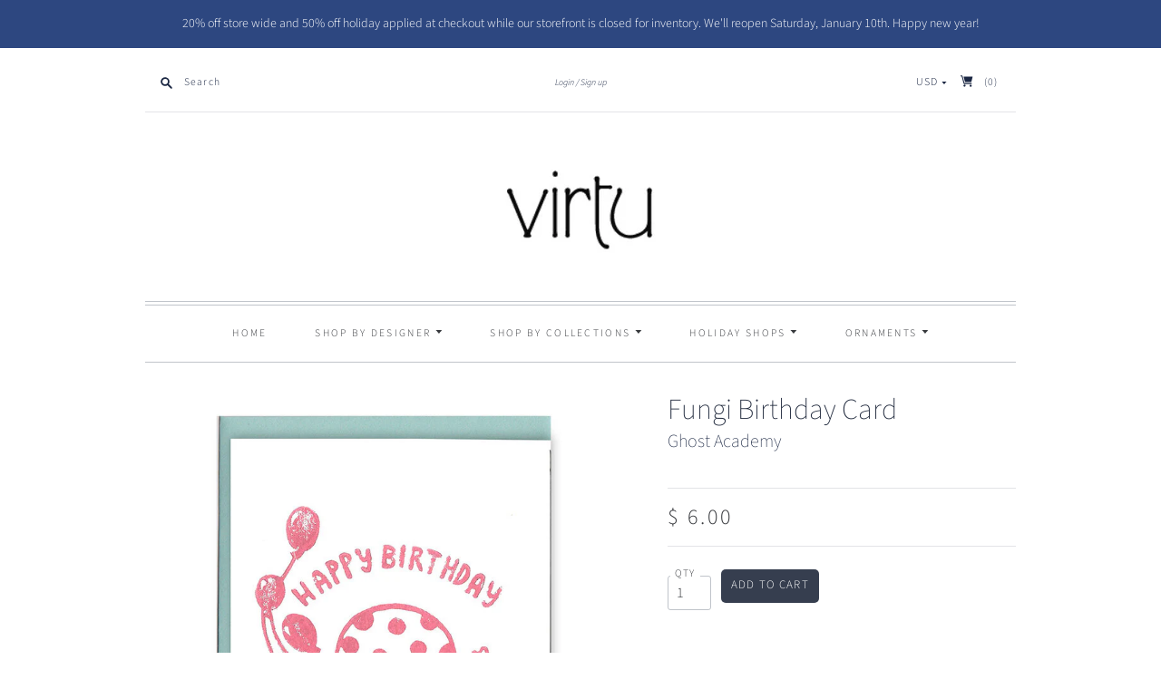

--- FILE ---
content_type: text/html; charset=utf-8
request_url: https://www.virtuforyou.com/products/fungi-birthday-card
body_size: 23092
content:
<!doctype html>
<html class="no-js">
<head>
  <meta charset="utf-8">
  <meta http-equiv="X-UA-Compatible" content="IE=edge,chrome=1">

  
    <link rel="canonical" href="https://www.virtuforyou.com/products/fungi-birthday-card" />
  

  <title>
    Fungi Birthday Card

    

    

    
      &#8211; virtu
    
  </title>

  
    <meta name="description" content="My kid&#39;s forever favorite joke. And those cheeks, squish! 4.25&quot; x 5.5&quot; Hand carved linoleum block printed in CA Each print is unique, yours may have slight variations from the image shown Blank inside for your personal greeting" />
  

  <meta name="viewport" content="width=device-width, initial-scale=1.0">

  
    <link rel="shortcut icon" href="//www.virtuforyou.com/cdn/shop/files/favicon_16x16.jpg?v=1614300200" type="image/png" />
  

  
  















<meta property="og:site_name" content="virtu">
<meta property="og:url" content="https://www.virtuforyou.com/products/fungi-birthday-card">
<meta property="og:title" content="Fungi Birthday Card">
<meta property="og:type" content="website">
<meta property="og:description" content="My kid&#39;s forever favorite joke. And those cheeks, squish! 4.25&quot; x 5.5&quot; Hand carved linoleum block printed in CA Each print is unique, yours may have slight variations from the image shown Blank inside for your personal greeting">




    
    
    

    
    
    <meta
      property="og:image"
      content="https://www.virtuforyou.com/cdn/shop/products/fungi_web_1200x1200.jpg?v=1618375585"
    />
    <meta
      property="og:image:secure_url"
      content="https://www.virtuforyou.com/cdn/shop/products/fungi_web_1200x1200.jpg?v=1618375585"
    />
    <meta property="og:image:width" content="1200" />
    <meta property="og:image:height" content="1200" />
    
    
    <meta property="og:image:alt" content="Social media image" />
  









  <meta name="twitter:site" content="@virtuforyou">








<meta name="twitter:title" content="Fungi Birthday Card">
<meta name="twitter:description" content="My kid&#39;s forever favorite joke. And those cheeks, squish! 4.25&quot; x 5.5&quot; Hand carved linoleum block printed in CA Each print is unique, yours may have slight variations from the image shown Blank inside for your personal greeting">


    
    
    
      
      
      <meta name="twitter:card" content="summary">
    
    
    <meta
      property="twitter:image"
      content="https://www.virtuforyou.com/cdn/shop/products/fungi_web_1200x1200_crop_center.jpg?v=1618375585"
    />
    <meta property="twitter:image:width" content="1200" />
    <meta property="twitter:image:height" content="1200" />
    
    
    <meta property="twitter:image:alt" content="Social media image" />
  


                <link href="//fonts.googleapis.com/css?family=Neuton:300,400,400i,700|News+Cycle:400,700" rel="stylesheet" type="text/css" media="all" />  


  <link href="//www.virtuforyou.com/cdn/shop/t/9/assets/theme.scss.css?v=70053683707121853331763099387" rel="stylesheet" type="text/css" media="all" />

  <script>
    document.documentElement.className=document.documentElement.className.replace(/\bno-js\b/,'js');
    if(window.Shopify&&window.Shopify.designMode)document.documentElement.className+=' in-theme-editor';
  </script>

  
<script>
  var Theme = {};

  Theme.version = "9.6.0";

  Theme.currency = "USD";
  Theme.moneyFormat = "$ {{amount}}";
  Theme.moneyFormatCurrency = "$ {{amount}} USD";

  Theme.enableCurrencyConverter = true;
</script>


  <script>window.performance && window.performance.mark && window.performance.mark('shopify.content_for_header.start');</script><meta id="shopify-digital-wallet" name="shopify-digital-wallet" content="/9248206/digital_wallets/dialog">
<meta name="shopify-checkout-api-token" content="83583230ff0e17d2e11fd64cfb674f6d">
<link rel="alternate" type="application/json+oembed" href="https://www.virtuforyou.com/products/fungi-birthday-card.oembed">
<script async="async" src="/checkouts/internal/preloads.js?locale=en-US"></script>
<link rel="preconnect" href="https://shop.app" crossorigin="anonymous">
<script async="async" src="https://shop.app/checkouts/internal/preloads.js?locale=en-US&shop_id=9248206" crossorigin="anonymous"></script>
<script id="apple-pay-shop-capabilities" type="application/json">{"shopId":9248206,"countryCode":"US","currencyCode":"USD","merchantCapabilities":["supports3DS"],"merchantId":"gid:\/\/shopify\/Shop\/9248206","merchantName":"virtu","requiredBillingContactFields":["postalAddress","email","phone"],"requiredShippingContactFields":["postalAddress","email","phone"],"shippingType":"shipping","supportedNetworks":["visa","masterCard","amex","discover","elo","jcb"],"total":{"type":"pending","label":"virtu","amount":"1.00"},"shopifyPaymentsEnabled":true,"supportsSubscriptions":true}</script>
<script id="shopify-features" type="application/json">{"accessToken":"83583230ff0e17d2e11fd64cfb674f6d","betas":["rich-media-storefront-analytics"],"domain":"www.virtuforyou.com","predictiveSearch":true,"shopId":9248206,"locale":"en"}</script>
<script>var Shopify = Shopify || {};
Shopify.shop = "virtuforyou.myshopify.com";
Shopify.locale = "en";
Shopify.currency = {"active":"USD","rate":"1.0"};
Shopify.country = "US";
Shopify.theme = {"name":"Editions","id":80987848785,"schema_name":"Editions","schema_version":"9.6.0","theme_store_id":457,"role":"main"};
Shopify.theme.handle = "null";
Shopify.theme.style = {"id":null,"handle":null};
Shopify.cdnHost = "www.virtuforyou.com/cdn";
Shopify.routes = Shopify.routes || {};
Shopify.routes.root = "/";</script>
<script type="module">!function(o){(o.Shopify=o.Shopify||{}).modules=!0}(window);</script>
<script>!function(o){function n(){var o=[];function n(){o.push(Array.prototype.slice.apply(arguments))}return n.q=o,n}var t=o.Shopify=o.Shopify||{};t.loadFeatures=n(),t.autoloadFeatures=n()}(window);</script>
<script>
  window.ShopifyPay = window.ShopifyPay || {};
  window.ShopifyPay.apiHost = "shop.app\/pay";
  window.ShopifyPay.redirectState = null;
</script>
<script id="shop-js-analytics" type="application/json">{"pageType":"product"}</script>
<script defer="defer" async type="module" src="//www.virtuforyou.com/cdn/shopifycloud/shop-js/modules/v2/client.init-shop-cart-sync_BT-GjEfc.en.esm.js"></script>
<script defer="defer" async type="module" src="//www.virtuforyou.com/cdn/shopifycloud/shop-js/modules/v2/chunk.common_D58fp_Oc.esm.js"></script>
<script defer="defer" async type="module" src="//www.virtuforyou.com/cdn/shopifycloud/shop-js/modules/v2/chunk.modal_xMitdFEc.esm.js"></script>
<script type="module">
  await import("//www.virtuforyou.com/cdn/shopifycloud/shop-js/modules/v2/client.init-shop-cart-sync_BT-GjEfc.en.esm.js");
await import("//www.virtuforyou.com/cdn/shopifycloud/shop-js/modules/v2/chunk.common_D58fp_Oc.esm.js");
await import("//www.virtuforyou.com/cdn/shopifycloud/shop-js/modules/v2/chunk.modal_xMitdFEc.esm.js");

  window.Shopify.SignInWithShop?.initShopCartSync?.({"fedCMEnabled":true,"windoidEnabled":true});

</script>
<script>
  window.Shopify = window.Shopify || {};
  if (!window.Shopify.featureAssets) window.Shopify.featureAssets = {};
  window.Shopify.featureAssets['shop-js'] = {"shop-cart-sync":["modules/v2/client.shop-cart-sync_DZOKe7Ll.en.esm.js","modules/v2/chunk.common_D58fp_Oc.esm.js","modules/v2/chunk.modal_xMitdFEc.esm.js"],"init-fed-cm":["modules/v2/client.init-fed-cm_B6oLuCjv.en.esm.js","modules/v2/chunk.common_D58fp_Oc.esm.js","modules/v2/chunk.modal_xMitdFEc.esm.js"],"shop-cash-offers":["modules/v2/client.shop-cash-offers_D2sdYoxE.en.esm.js","modules/v2/chunk.common_D58fp_Oc.esm.js","modules/v2/chunk.modal_xMitdFEc.esm.js"],"shop-login-button":["modules/v2/client.shop-login-button_QeVjl5Y3.en.esm.js","modules/v2/chunk.common_D58fp_Oc.esm.js","modules/v2/chunk.modal_xMitdFEc.esm.js"],"pay-button":["modules/v2/client.pay-button_DXTOsIq6.en.esm.js","modules/v2/chunk.common_D58fp_Oc.esm.js","modules/v2/chunk.modal_xMitdFEc.esm.js"],"shop-button":["modules/v2/client.shop-button_DQZHx9pm.en.esm.js","modules/v2/chunk.common_D58fp_Oc.esm.js","modules/v2/chunk.modal_xMitdFEc.esm.js"],"avatar":["modules/v2/client.avatar_BTnouDA3.en.esm.js"],"init-windoid":["modules/v2/client.init-windoid_CR1B-cfM.en.esm.js","modules/v2/chunk.common_D58fp_Oc.esm.js","modules/v2/chunk.modal_xMitdFEc.esm.js"],"init-shop-for-new-customer-accounts":["modules/v2/client.init-shop-for-new-customer-accounts_C_vY_xzh.en.esm.js","modules/v2/client.shop-login-button_QeVjl5Y3.en.esm.js","modules/v2/chunk.common_D58fp_Oc.esm.js","modules/v2/chunk.modal_xMitdFEc.esm.js"],"init-shop-email-lookup-coordinator":["modules/v2/client.init-shop-email-lookup-coordinator_BI7n9ZSv.en.esm.js","modules/v2/chunk.common_D58fp_Oc.esm.js","modules/v2/chunk.modal_xMitdFEc.esm.js"],"init-shop-cart-sync":["modules/v2/client.init-shop-cart-sync_BT-GjEfc.en.esm.js","modules/v2/chunk.common_D58fp_Oc.esm.js","modules/v2/chunk.modal_xMitdFEc.esm.js"],"shop-toast-manager":["modules/v2/client.shop-toast-manager_DiYdP3xc.en.esm.js","modules/v2/chunk.common_D58fp_Oc.esm.js","modules/v2/chunk.modal_xMitdFEc.esm.js"],"init-customer-accounts":["modules/v2/client.init-customer-accounts_D9ZNqS-Q.en.esm.js","modules/v2/client.shop-login-button_QeVjl5Y3.en.esm.js","modules/v2/chunk.common_D58fp_Oc.esm.js","modules/v2/chunk.modal_xMitdFEc.esm.js"],"init-customer-accounts-sign-up":["modules/v2/client.init-customer-accounts-sign-up_iGw4briv.en.esm.js","modules/v2/client.shop-login-button_QeVjl5Y3.en.esm.js","modules/v2/chunk.common_D58fp_Oc.esm.js","modules/v2/chunk.modal_xMitdFEc.esm.js"],"shop-follow-button":["modules/v2/client.shop-follow-button_CqMgW2wH.en.esm.js","modules/v2/chunk.common_D58fp_Oc.esm.js","modules/v2/chunk.modal_xMitdFEc.esm.js"],"checkout-modal":["modules/v2/client.checkout-modal_xHeaAweL.en.esm.js","modules/v2/chunk.common_D58fp_Oc.esm.js","modules/v2/chunk.modal_xMitdFEc.esm.js"],"shop-login":["modules/v2/client.shop-login_D91U-Q7h.en.esm.js","modules/v2/chunk.common_D58fp_Oc.esm.js","modules/v2/chunk.modal_xMitdFEc.esm.js"],"lead-capture":["modules/v2/client.lead-capture_BJmE1dJe.en.esm.js","modules/v2/chunk.common_D58fp_Oc.esm.js","modules/v2/chunk.modal_xMitdFEc.esm.js"],"payment-terms":["modules/v2/client.payment-terms_Ci9AEqFq.en.esm.js","modules/v2/chunk.common_D58fp_Oc.esm.js","modules/v2/chunk.modal_xMitdFEc.esm.js"]};
</script>
<script>(function() {
  var isLoaded = false;
  function asyncLoad() {
    if (isLoaded) return;
    isLoaded = true;
    var urls = ["https:\/\/platform-api.sharethis.com\/js\/sharethis.js?shop=virtuforyou.myshopify.com#property=5fa892968fbbd6001256e3d5\u0026product=inline-share-buttons\u0026ver=1604883211"];
    for (var i = 0; i < urls.length; i++) {
      var s = document.createElement('script');
      s.type = 'text/javascript';
      s.async = true;
      s.src = urls[i];
      var x = document.getElementsByTagName('script')[0];
      x.parentNode.insertBefore(s, x);
    }
  };
  if(window.attachEvent) {
    window.attachEvent('onload', asyncLoad);
  } else {
    window.addEventListener('load', asyncLoad, false);
  }
})();</script>
<script id="__st">var __st={"a":9248206,"offset":-21600,"reqid":"c9a25d71-0f1d-4606-aa8a-ac989665745a-1769096145","pageurl":"www.virtuforyou.com\/products\/fungi-birthday-card","u":"cde271dbffcf","p":"product","rtyp":"product","rid":6563852320849};</script>
<script>window.ShopifyPaypalV4VisibilityTracking = true;</script>
<script id="captcha-bootstrap">!function(){'use strict';const t='contact',e='account',n='new_comment',o=[[t,t],['blogs',n],['comments',n],[t,'customer']],c=[[e,'customer_login'],[e,'guest_login'],[e,'recover_customer_password'],[e,'create_customer']],r=t=>t.map((([t,e])=>`form[action*='/${t}']:not([data-nocaptcha='true']) input[name='form_type'][value='${e}']`)).join(','),a=t=>()=>t?[...document.querySelectorAll(t)].map((t=>t.form)):[];function s(){const t=[...o],e=r(t);return a(e)}const i='password',u='form_key',d=['recaptcha-v3-token','g-recaptcha-response','h-captcha-response',i],f=()=>{try{return window.sessionStorage}catch{return}},m='__shopify_v',_=t=>t.elements[u];function p(t,e,n=!1){try{const o=window.sessionStorage,c=JSON.parse(o.getItem(e)),{data:r}=function(t){const{data:e,action:n}=t;return t[m]||n?{data:e,action:n}:{data:t,action:n}}(c);for(const[e,n]of Object.entries(r))t.elements[e]&&(t.elements[e].value=n);n&&o.removeItem(e)}catch(o){console.error('form repopulation failed',{error:o})}}const l='form_type',E='cptcha';function T(t){t.dataset[E]=!0}const w=window,h=w.document,L='Shopify',v='ce_forms',y='captcha';let A=!1;((t,e)=>{const n=(g='f06e6c50-85a8-45c8-87d0-21a2b65856fe',I='https://cdn.shopify.com/shopifycloud/storefront-forms-hcaptcha/ce_storefront_forms_captcha_hcaptcha.v1.5.2.iife.js',D={infoText:'Protected by hCaptcha',privacyText:'Privacy',termsText:'Terms'},(t,e,n)=>{const o=w[L][v],c=o.bindForm;if(c)return c(t,g,e,D).then(n);var r;o.q.push([[t,g,e,D],n]),r=I,A||(h.body.append(Object.assign(h.createElement('script'),{id:'captcha-provider',async:!0,src:r})),A=!0)});var g,I,D;w[L]=w[L]||{},w[L][v]=w[L][v]||{},w[L][v].q=[],w[L][y]=w[L][y]||{},w[L][y].protect=function(t,e){n(t,void 0,e),T(t)},Object.freeze(w[L][y]),function(t,e,n,w,h,L){const[v,y,A,g]=function(t,e,n){const i=e?o:[],u=t?c:[],d=[...i,...u],f=r(d),m=r(i),_=r(d.filter((([t,e])=>n.includes(e))));return[a(f),a(m),a(_),s()]}(w,h,L),I=t=>{const e=t.target;return e instanceof HTMLFormElement?e:e&&e.form},D=t=>v().includes(t);t.addEventListener('submit',(t=>{const e=I(t);if(!e)return;const n=D(e)&&!e.dataset.hcaptchaBound&&!e.dataset.recaptchaBound,o=_(e),c=g().includes(e)&&(!o||!o.value);(n||c)&&t.preventDefault(),c&&!n&&(function(t){try{if(!f())return;!function(t){const e=f();if(!e)return;const n=_(t);if(!n)return;const o=n.value;o&&e.removeItem(o)}(t);const e=Array.from(Array(32),(()=>Math.random().toString(36)[2])).join('');!function(t,e){_(t)||t.append(Object.assign(document.createElement('input'),{type:'hidden',name:u})),t.elements[u].value=e}(t,e),function(t,e){const n=f();if(!n)return;const o=[...t.querySelectorAll(`input[type='${i}']`)].map((({name:t})=>t)),c=[...d,...o],r={};for(const[a,s]of new FormData(t).entries())c.includes(a)||(r[a]=s);n.setItem(e,JSON.stringify({[m]:1,action:t.action,data:r}))}(t,e)}catch(e){console.error('failed to persist form',e)}}(e),e.submit())}));const S=(t,e)=>{t&&!t.dataset[E]&&(n(t,e.some((e=>e===t))),T(t))};for(const o of['focusin','change'])t.addEventListener(o,(t=>{const e=I(t);D(e)&&S(e,y())}));const B=e.get('form_key'),M=e.get(l),P=B&&M;t.addEventListener('DOMContentLoaded',(()=>{const t=y();if(P)for(const e of t)e.elements[l].value===M&&p(e,B);[...new Set([...A(),...v().filter((t=>'true'===t.dataset.shopifyCaptcha))])].forEach((e=>S(e,t)))}))}(h,new URLSearchParams(w.location.search),n,t,e,['guest_login'])})(!0,!0)}();</script>
<script integrity="sha256-4kQ18oKyAcykRKYeNunJcIwy7WH5gtpwJnB7kiuLZ1E=" data-source-attribution="shopify.loadfeatures" defer="defer" src="//www.virtuforyou.com/cdn/shopifycloud/storefront/assets/storefront/load_feature-a0a9edcb.js" crossorigin="anonymous"></script>
<script crossorigin="anonymous" defer="defer" src="//www.virtuforyou.com/cdn/shopifycloud/storefront/assets/shopify_pay/storefront-65b4c6d7.js?v=20250812"></script>
<script data-source-attribution="shopify.dynamic_checkout.dynamic.init">var Shopify=Shopify||{};Shopify.PaymentButton=Shopify.PaymentButton||{isStorefrontPortableWallets:!0,init:function(){window.Shopify.PaymentButton.init=function(){};var t=document.createElement("script");t.src="https://www.virtuforyou.com/cdn/shopifycloud/portable-wallets/latest/portable-wallets.en.js",t.type="module",document.head.appendChild(t)}};
</script>
<script data-source-attribution="shopify.dynamic_checkout.buyer_consent">
  function portableWalletsHideBuyerConsent(e){var t=document.getElementById("shopify-buyer-consent"),n=document.getElementById("shopify-subscription-policy-button");t&&n&&(t.classList.add("hidden"),t.setAttribute("aria-hidden","true"),n.removeEventListener("click",e))}function portableWalletsShowBuyerConsent(e){var t=document.getElementById("shopify-buyer-consent"),n=document.getElementById("shopify-subscription-policy-button");t&&n&&(t.classList.remove("hidden"),t.removeAttribute("aria-hidden"),n.addEventListener("click",e))}window.Shopify?.PaymentButton&&(window.Shopify.PaymentButton.hideBuyerConsent=portableWalletsHideBuyerConsent,window.Shopify.PaymentButton.showBuyerConsent=portableWalletsShowBuyerConsent);
</script>
<script data-source-attribution="shopify.dynamic_checkout.cart.bootstrap">document.addEventListener("DOMContentLoaded",(function(){function t(){return document.querySelector("shopify-accelerated-checkout-cart, shopify-accelerated-checkout")}if(t())Shopify.PaymentButton.init();else{new MutationObserver((function(e,n){t()&&(Shopify.PaymentButton.init(),n.disconnect())})).observe(document.body,{childList:!0,subtree:!0})}}));
</script>
<link id="shopify-accelerated-checkout-styles" rel="stylesheet" media="screen" href="https://www.virtuforyou.com/cdn/shopifycloud/portable-wallets/latest/accelerated-checkout-backwards-compat.css" crossorigin="anonymous">
<style id="shopify-accelerated-checkout-cart">
        #shopify-buyer-consent {
  margin-top: 1em;
  display: inline-block;
  width: 100%;
}

#shopify-buyer-consent.hidden {
  display: none;
}

#shopify-subscription-policy-button {
  background: none;
  border: none;
  padding: 0;
  text-decoration: underline;
  font-size: inherit;
  cursor: pointer;
}

#shopify-subscription-policy-button::before {
  box-shadow: none;
}

      </style>

<script>window.performance && window.performance.mark && window.performance.mark('shopify.content_for_header.end');</script>
<link href="https://monorail-edge.shopifysvc.com" rel="dns-prefetch">
<script>(function(){if ("sendBeacon" in navigator && "performance" in window) {try {var session_token_from_headers = performance.getEntriesByType('navigation')[0].serverTiming.find(x => x.name == '_s').description;} catch {var session_token_from_headers = undefined;}var session_cookie_matches = document.cookie.match(/_shopify_s=([^;]*)/);var session_token_from_cookie = session_cookie_matches && session_cookie_matches.length === 2 ? session_cookie_matches[1] : "";var session_token = session_token_from_headers || session_token_from_cookie || "";function handle_abandonment_event(e) {var entries = performance.getEntries().filter(function(entry) {return /monorail-edge.shopifysvc.com/.test(entry.name);});if (!window.abandonment_tracked && entries.length === 0) {window.abandonment_tracked = true;var currentMs = Date.now();var navigation_start = performance.timing.navigationStart;var payload = {shop_id: 9248206,url: window.location.href,navigation_start,duration: currentMs - navigation_start,session_token,page_type: "product"};window.navigator.sendBeacon("https://monorail-edge.shopifysvc.com/v1/produce", JSON.stringify({schema_id: "online_store_buyer_site_abandonment/1.1",payload: payload,metadata: {event_created_at_ms: currentMs,event_sent_at_ms: currentMs}}));}}window.addEventListener('pagehide', handle_abandonment_event);}}());</script>
<script id="web-pixels-manager-setup">(function e(e,d,r,n,o){if(void 0===o&&(o={}),!Boolean(null===(a=null===(i=window.Shopify)||void 0===i?void 0:i.analytics)||void 0===a?void 0:a.replayQueue)){var i,a;window.Shopify=window.Shopify||{};var t=window.Shopify;t.analytics=t.analytics||{};var s=t.analytics;s.replayQueue=[],s.publish=function(e,d,r){return s.replayQueue.push([e,d,r]),!0};try{self.performance.mark("wpm:start")}catch(e){}var l=function(){var e={modern:/Edge?\/(1{2}[4-9]|1[2-9]\d|[2-9]\d{2}|\d{4,})\.\d+(\.\d+|)|Firefox\/(1{2}[4-9]|1[2-9]\d|[2-9]\d{2}|\d{4,})\.\d+(\.\d+|)|Chrom(ium|e)\/(9{2}|\d{3,})\.\d+(\.\d+|)|(Maci|X1{2}).+ Version\/(15\.\d+|(1[6-9]|[2-9]\d|\d{3,})\.\d+)([,.]\d+|)( \(\w+\)|)( Mobile\/\w+|) Safari\/|Chrome.+OPR\/(9{2}|\d{3,})\.\d+\.\d+|(CPU[ +]OS|iPhone[ +]OS|CPU[ +]iPhone|CPU IPhone OS|CPU iPad OS)[ +]+(15[._]\d+|(1[6-9]|[2-9]\d|\d{3,})[._]\d+)([._]\d+|)|Android:?[ /-](13[3-9]|1[4-9]\d|[2-9]\d{2}|\d{4,})(\.\d+|)(\.\d+|)|Android.+Firefox\/(13[5-9]|1[4-9]\d|[2-9]\d{2}|\d{4,})\.\d+(\.\d+|)|Android.+Chrom(ium|e)\/(13[3-9]|1[4-9]\d|[2-9]\d{2}|\d{4,})\.\d+(\.\d+|)|SamsungBrowser\/([2-9]\d|\d{3,})\.\d+/,legacy:/Edge?\/(1[6-9]|[2-9]\d|\d{3,})\.\d+(\.\d+|)|Firefox\/(5[4-9]|[6-9]\d|\d{3,})\.\d+(\.\d+|)|Chrom(ium|e)\/(5[1-9]|[6-9]\d|\d{3,})\.\d+(\.\d+|)([\d.]+$|.*Safari\/(?![\d.]+ Edge\/[\d.]+$))|(Maci|X1{2}).+ Version\/(10\.\d+|(1[1-9]|[2-9]\d|\d{3,})\.\d+)([,.]\d+|)( \(\w+\)|)( Mobile\/\w+|) Safari\/|Chrome.+OPR\/(3[89]|[4-9]\d|\d{3,})\.\d+\.\d+|(CPU[ +]OS|iPhone[ +]OS|CPU[ +]iPhone|CPU IPhone OS|CPU iPad OS)[ +]+(10[._]\d+|(1[1-9]|[2-9]\d|\d{3,})[._]\d+)([._]\d+|)|Android:?[ /-](13[3-9]|1[4-9]\d|[2-9]\d{2}|\d{4,})(\.\d+|)(\.\d+|)|Mobile Safari.+OPR\/([89]\d|\d{3,})\.\d+\.\d+|Android.+Firefox\/(13[5-9]|1[4-9]\d|[2-9]\d{2}|\d{4,})\.\d+(\.\d+|)|Android.+Chrom(ium|e)\/(13[3-9]|1[4-9]\d|[2-9]\d{2}|\d{4,})\.\d+(\.\d+|)|Android.+(UC? ?Browser|UCWEB|U3)[ /]?(15\.([5-9]|\d{2,})|(1[6-9]|[2-9]\d|\d{3,})\.\d+)\.\d+|SamsungBrowser\/(5\.\d+|([6-9]|\d{2,})\.\d+)|Android.+MQ{2}Browser\/(14(\.(9|\d{2,})|)|(1[5-9]|[2-9]\d|\d{3,})(\.\d+|))(\.\d+|)|K[Aa][Ii]OS\/(3\.\d+|([4-9]|\d{2,})\.\d+)(\.\d+|)/},d=e.modern,r=e.legacy,n=navigator.userAgent;return n.match(d)?"modern":n.match(r)?"legacy":"unknown"}(),u="modern"===l?"modern":"legacy",c=(null!=n?n:{modern:"",legacy:""})[u],f=function(e){return[e.baseUrl,"/wpm","/b",e.hashVersion,"modern"===e.buildTarget?"m":"l",".js"].join("")}({baseUrl:d,hashVersion:r,buildTarget:u}),m=function(e){var d=e.version,r=e.bundleTarget,n=e.surface,o=e.pageUrl,i=e.monorailEndpoint;return{emit:function(e){var a=e.status,t=e.errorMsg,s=(new Date).getTime(),l=JSON.stringify({metadata:{event_sent_at_ms:s},events:[{schema_id:"web_pixels_manager_load/3.1",payload:{version:d,bundle_target:r,page_url:o,status:a,surface:n,error_msg:t},metadata:{event_created_at_ms:s}}]});if(!i)return console&&console.warn&&console.warn("[Web Pixels Manager] No Monorail endpoint provided, skipping logging."),!1;try{return self.navigator.sendBeacon.bind(self.navigator)(i,l)}catch(e){}var u=new XMLHttpRequest;try{return u.open("POST",i,!0),u.setRequestHeader("Content-Type","text/plain"),u.send(l),!0}catch(e){return console&&console.warn&&console.warn("[Web Pixels Manager] Got an unhandled error while logging to Monorail."),!1}}}}({version:r,bundleTarget:l,surface:e.surface,pageUrl:self.location.href,monorailEndpoint:e.monorailEndpoint});try{o.browserTarget=l,function(e){var d=e.src,r=e.async,n=void 0===r||r,o=e.onload,i=e.onerror,a=e.sri,t=e.scriptDataAttributes,s=void 0===t?{}:t,l=document.createElement("script"),u=document.querySelector("head"),c=document.querySelector("body");if(l.async=n,l.src=d,a&&(l.integrity=a,l.crossOrigin="anonymous"),s)for(var f in s)if(Object.prototype.hasOwnProperty.call(s,f))try{l.dataset[f]=s[f]}catch(e){}if(o&&l.addEventListener("load",o),i&&l.addEventListener("error",i),u)u.appendChild(l);else{if(!c)throw new Error("Did not find a head or body element to append the script");c.appendChild(l)}}({src:f,async:!0,onload:function(){if(!function(){var e,d;return Boolean(null===(d=null===(e=window.Shopify)||void 0===e?void 0:e.analytics)||void 0===d?void 0:d.initialized)}()){var d=window.webPixelsManager.init(e)||void 0;if(d){var r=window.Shopify.analytics;r.replayQueue.forEach((function(e){var r=e[0],n=e[1],o=e[2];d.publishCustomEvent(r,n,o)})),r.replayQueue=[],r.publish=d.publishCustomEvent,r.visitor=d.visitor,r.initialized=!0}}},onerror:function(){return m.emit({status:"failed",errorMsg:"".concat(f," has failed to load")})},sri:function(e){var d=/^sha384-[A-Za-z0-9+/=]+$/;return"string"==typeof e&&d.test(e)}(c)?c:"",scriptDataAttributes:o}),m.emit({status:"loading"})}catch(e){m.emit({status:"failed",errorMsg:(null==e?void 0:e.message)||"Unknown error"})}}})({shopId: 9248206,storefrontBaseUrl: "https://www.virtuforyou.com",extensionsBaseUrl: "https://extensions.shopifycdn.com/cdn/shopifycloud/web-pixels-manager",monorailEndpoint: "https://monorail-edge.shopifysvc.com/unstable/produce_batch",surface: "storefront-renderer",enabledBetaFlags: ["2dca8a86"],webPixelsConfigList: [{"id":"292880695","configuration":"{\"pixel_id\":\"343153469885461\",\"pixel_type\":\"facebook_pixel\",\"metaapp_system_user_token\":\"-\"}","eventPayloadVersion":"v1","runtimeContext":"OPEN","scriptVersion":"ca16bc87fe92b6042fbaa3acc2fbdaa6","type":"APP","apiClientId":2329312,"privacyPurposes":["ANALYTICS","MARKETING","SALE_OF_DATA"],"dataSharingAdjustments":{"protectedCustomerApprovalScopes":["read_customer_address","read_customer_email","read_customer_name","read_customer_personal_data","read_customer_phone"]}},{"id":"shopify-app-pixel","configuration":"{}","eventPayloadVersion":"v1","runtimeContext":"STRICT","scriptVersion":"0450","apiClientId":"shopify-pixel","type":"APP","privacyPurposes":["ANALYTICS","MARKETING"]},{"id":"shopify-custom-pixel","eventPayloadVersion":"v1","runtimeContext":"LAX","scriptVersion":"0450","apiClientId":"shopify-pixel","type":"CUSTOM","privacyPurposes":["ANALYTICS","MARKETING"]}],isMerchantRequest: false,initData: {"shop":{"name":"virtu","paymentSettings":{"currencyCode":"USD"},"myshopifyDomain":"virtuforyou.myshopify.com","countryCode":"US","storefrontUrl":"https:\/\/www.virtuforyou.com"},"customer":null,"cart":null,"checkout":null,"productVariants":[{"price":{"amount":6.0,"currencyCode":"USD"},"product":{"title":"Fungi Birthday Card","vendor":"Ghost Academy","id":"6563852320849","untranslatedTitle":"Fungi Birthday Card","url":"\/products\/fungi-birthday-card","type":"Card"},"id":"39323222868049","image":{"src":"\/\/www.virtuforyou.com\/cdn\/shop\/products\/fungi_web.jpg?v=1618375585"},"sku":"GACRD 324","title":"Default Title","untranslatedTitle":"Default Title"}],"purchasingCompany":null},},"https://www.virtuforyou.com/cdn","fcfee988w5aeb613cpc8e4bc33m6693e112",{"modern":"","legacy":""},{"shopId":"9248206","storefrontBaseUrl":"https:\/\/www.virtuforyou.com","extensionBaseUrl":"https:\/\/extensions.shopifycdn.com\/cdn\/shopifycloud\/web-pixels-manager","surface":"storefront-renderer","enabledBetaFlags":"[\"2dca8a86\"]","isMerchantRequest":"false","hashVersion":"fcfee988w5aeb613cpc8e4bc33m6693e112","publish":"custom","events":"[[\"page_viewed\",{}],[\"product_viewed\",{\"productVariant\":{\"price\":{\"amount\":6.0,\"currencyCode\":\"USD\"},\"product\":{\"title\":\"Fungi Birthday Card\",\"vendor\":\"Ghost Academy\",\"id\":\"6563852320849\",\"untranslatedTitle\":\"Fungi Birthday Card\",\"url\":\"\/products\/fungi-birthday-card\",\"type\":\"Card\"},\"id\":\"39323222868049\",\"image\":{\"src\":\"\/\/www.virtuforyou.com\/cdn\/shop\/products\/fungi_web.jpg?v=1618375585\"},\"sku\":\"GACRD 324\",\"title\":\"Default Title\",\"untranslatedTitle\":\"Default Title\"}}]]"});</script><script>
  window.ShopifyAnalytics = window.ShopifyAnalytics || {};
  window.ShopifyAnalytics.meta = window.ShopifyAnalytics.meta || {};
  window.ShopifyAnalytics.meta.currency = 'USD';
  var meta = {"product":{"id":6563852320849,"gid":"gid:\/\/shopify\/Product\/6563852320849","vendor":"Ghost Academy","type":"Card","handle":"fungi-birthday-card","variants":[{"id":39323222868049,"price":600,"name":"Fungi Birthday Card","public_title":null,"sku":"GACRD 324"}],"remote":false},"page":{"pageType":"product","resourceType":"product","resourceId":6563852320849,"requestId":"c9a25d71-0f1d-4606-aa8a-ac989665745a-1769096145"}};
  for (var attr in meta) {
    window.ShopifyAnalytics.meta[attr] = meta[attr];
  }
</script>
<script class="analytics">
  (function () {
    var customDocumentWrite = function(content) {
      var jquery = null;

      if (window.jQuery) {
        jquery = window.jQuery;
      } else if (window.Checkout && window.Checkout.$) {
        jquery = window.Checkout.$;
      }

      if (jquery) {
        jquery('body').append(content);
      }
    };

    var hasLoggedConversion = function(token) {
      if (token) {
        return document.cookie.indexOf('loggedConversion=' + token) !== -1;
      }
      return false;
    }

    var setCookieIfConversion = function(token) {
      if (token) {
        var twoMonthsFromNow = new Date(Date.now());
        twoMonthsFromNow.setMonth(twoMonthsFromNow.getMonth() + 2);

        document.cookie = 'loggedConversion=' + token + '; expires=' + twoMonthsFromNow;
      }
    }

    var trekkie = window.ShopifyAnalytics.lib = window.trekkie = window.trekkie || [];
    if (trekkie.integrations) {
      return;
    }
    trekkie.methods = [
      'identify',
      'page',
      'ready',
      'track',
      'trackForm',
      'trackLink'
    ];
    trekkie.factory = function(method) {
      return function() {
        var args = Array.prototype.slice.call(arguments);
        args.unshift(method);
        trekkie.push(args);
        return trekkie;
      };
    };
    for (var i = 0; i < trekkie.methods.length; i++) {
      var key = trekkie.methods[i];
      trekkie[key] = trekkie.factory(key);
    }
    trekkie.load = function(config) {
      trekkie.config = config || {};
      trekkie.config.initialDocumentCookie = document.cookie;
      var first = document.getElementsByTagName('script')[0];
      var script = document.createElement('script');
      script.type = 'text/javascript';
      script.onerror = function(e) {
        var scriptFallback = document.createElement('script');
        scriptFallback.type = 'text/javascript';
        scriptFallback.onerror = function(error) {
                var Monorail = {
      produce: function produce(monorailDomain, schemaId, payload) {
        var currentMs = new Date().getTime();
        var event = {
          schema_id: schemaId,
          payload: payload,
          metadata: {
            event_created_at_ms: currentMs,
            event_sent_at_ms: currentMs
          }
        };
        return Monorail.sendRequest("https://" + monorailDomain + "/v1/produce", JSON.stringify(event));
      },
      sendRequest: function sendRequest(endpointUrl, payload) {
        // Try the sendBeacon API
        if (window && window.navigator && typeof window.navigator.sendBeacon === 'function' && typeof window.Blob === 'function' && !Monorail.isIos12()) {
          var blobData = new window.Blob([payload], {
            type: 'text/plain'
          });

          if (window.navigator.sendBeacon(endpointUrl, blobData)) {
            return true;
          } // sendBeacon was not successful

        } // XHR beacon

        var xhr = new XMLHttpRequest();

        try {
          xhr.open('POST', endpointUrl);
          xhr.setRequestHeader('Content-Type', 'text/plain');
          xhr.send(payload);
        } catch (e) {
          console.log(e);
        }

        return false;
      },
      isIos12: function isIos12() {
        return window.navigator.userAgent.lastIndexOf('iPhone; CPU iPhone OS 12_') !== -1 || window.navigator.userAgent.lastIndexOf('iPad; CPU OS 12_') !== -1;
      }
    };
    Monorail.produce('monorail-edge.shopifysvc.com',
      'trekkie_storefront_load_errors/1.1',
      {shop_id: 9248206,
      theme_id: 80987848785,
      app_name: "storefront",
      context_url: window.location.href,
      source_url: "//www.virtuforyou.com/cdn/s/trekkie.storefront.1bbfab421998800ff09850b62e84b8915387986d.min.js"});

        };
        scriptFallback.async = true;
        scriptFallback.src = '//www.virtuforyou.com/cdn/s/trekkie.storefront.1bbfab421998800ff09850b62e84b8915387986d.min.js';
        first.parentNode.insertBefore(scriptFallback, first);
      };
      script.async = true;
      script.src = '//www.virtuforyou.com/cdn/s/trekkie.storefront.1bbfab421998800ff09850b62e84b8915387986d.min.js';
      first.parentNode.insertBefore(script, first);
    };
    trekkie.load(
      {"Trekkie":{"appName":"storefront","development":false,"defaultAttributes":{"shopId":9248206,"isMerchantRequest":null,"themeId":80987848785,"themeCityHash":"16639557739654539360","contentLanguage":"en","currency":"USD","eventMetadataId":"600b2250-dc13-42a5-9e83-296d5dd4b274"},"isServerSideCookieWritingEnabled":true,"monorailRegion":"shop_domain","enabledBetaFlags":["65f19447"]},"Session Attribution":{},"S2S":{"facebookCapiEnabled":false,"source":"trekkie-storefront-renderer","apiClientId":580111}}
    );

    var loaded = false;
    trekkie.ready(function() {
      if (loaded) return;
      loaded = true;

      window.ShopifyAnalytics.lib = window.trekkie;

      var originalDocumentWrite = document.write;
      document.write = customDocumentWrite;
      try { window.ShopifyAnalytics.merchantGoogleAnalytics.call(this); } catch(error) {};
      document.write = originalDocumentWrite;

      window.ShopifyAnalytics.lib.page(null,{"pageType":"product","resourceType":"product","resourceId":6563852320849,"requestId":"c9a25d71-0f1d-4606-aa8a-ac989665745a-1769096145","shopifyEmitted":true});

      var match = window.location.pathname.match(/checkouts\/(.+)\/(thank_you|post_purchase)/)
      var token = match? match[1]: undefined;
      if (!hasLoggedConversion(token)) {
        setCookieIfConversion(token);
        window.ShopifyAnalytics.lib.track("Viewed Product",{"currency":"USD","variantId":39323222868049,"productId":6563852320849,"productGid":"gid:\/\/shopify\/Product\/6563852320849","name":"Fungi Birthday Card","price":"6.00","sku":"GACRD 324","brand":"Ghost Academy","variant":null,"category":"Card","nonInteraction":true,"remote":false},undefined,undefined,{"shopifyEmitted":true});
      window.ShopifyAnalytics.lib.track("monorail:\/\/trekkie_storefront_viewed_product\/1.1",{"currency":"USD","variantId":39323222868049,"productId":6563852320849,"productGid":"gid:\/\/shopify\/Product\/6563852320849","name":"Fungi Birthday Card","price":"6.00","sku":"GACRD 324","brand":"Ghost Academy","variant":null,"category":"Card","nonInteraction":true,"remote":false,"referer":"https:\/\/www.virtuforyou.com\/products\/fungi-birthday-card"});
      }
    });


        var eventsListenerScript = document.createElement('script');
        eventsListenerScript.async = true;
        eventsListenerScript.src = "//www.virtuforyou.com/cdn/shopifycloud/storefront/assets/shop_events_listener-3da45d37.js";
        document.getElementsByTagName('head')[0].appendChild(eventsListenerScript);

})();</script>
<script
  defer
  src="https://www.virtuforyou.com/cdn/shopifycloud/perf-kit/shopify-perf-kit-3.0.4.min.js"
  data-application="storefront-renderer"
  data-shop-id="9248206"
  data-render-region="gcp-us-central1"
  data-page-type="product"
  data-theme-instance-id="80987848785"
  data-theme-name="Editions"
  data-theme-version="9.6.0"
  data-monorail-region="shop_domain"
  data-resource-timing-sampling-rate="10"
  data-shs="true"
  data-shs-beacon="true"
  data-shs-export-with-fetch="true"
  data-shs-logs-sample-rate="1"
  data-shs-beacon-endpoint="https://www.virtuforyou.com/api/collect"
></script>
</head>

<body class="
  template-product
  
">

  <div class="svg-sprite" style="width:0; height:0; visibility:hidden; position: absolute;">
  <svg xmlns="http://www.w3.org/2000/svg">
    <symbol viewBox="0 0 7 4" id="icon-arrow-down" xmlns="http://www.w3.org/2000/svg"><path d="M0 0h6.857L3.429 4" fill-rule="evenodd"/></symbol>
    <symbol viewBox="0 0 13 22" id="icon-arrow-left" xmlns="http://www.w3.org/2000/svg"><path d="M12.121 20l-1.414 1.414L0 10.707 10.707 0l1.414 1.414-9.293 9.293" fill-rule="evenodd"/></symbol>
    <symbol viewBox="0 0 13 22" id="icon-arrow-right" xmlns="http://www.w3.org/2000/svg"><path d="M0 20l1.414 1.414 10.707-10.707L1.414 0 0 1.414l9.293 9.293" fill-rule="evenodd"/></symbol>
    <symbol viewBox="0 0 18 16" id="icon-cart" xmlns="http://www.w3.org/2000/svg"><path d="M15.742 12.065H5.292a1.04 1.04 0 01-1.003-.762L1.631 1.337H0V0h1.875c.468 0 .878.312 1.003.762l2.658 9.966h10.213v1.337h-.007zm-10.073.816a1.493 1.493 0 00-1.056 2.55 1.496 1.496 0 002.55-1.056c0-.825-.668-1.493-1.494-1.494zm10.2 1.618a1.495 1.495 0 11-2.988.013 1.495 1.495 0 012.988-.013zM6.292 9.088a.339.339 0 00.318.236h8.357a.318.318 0 00.319-.262l1.813-7.017a.32.32 0 00-.319-.376H4.735a.32.32 0 00-.319.402l1.876 7.017z" fill-rule="evenodd"/></symbol>
    <symbol viewBox="0 0 62 46" id="icon-cart-bold" xmlns="http://www.w3.org/2000/svg"><path d="M27.698 45.363c2.043 0 3.7-1.648 3.7-3.682 0-2.032-1.657-3.68-3.7-3.68A3.688 3.688 0 0024 41.68a3.69 3.69 0 003.698 3.683zm16 0c2.043 0 3.7-1.648 3.7-3.682 0-2.032-1.657-3.68-3.7-3.68A3.688 3.688 0 0040 41.68a3.69 3.69 0 003.698 3.683zM18.606 33.847c.19.513.776.928 1.322.928h31.994c.547 0 1.138-.41 1.322-.93l.25-.7 8.037-22.59c.182-.508-.117-.92-.654-.918l-3.26.008c-.542 0-1.133.425-1.31.924l-6.712 18.848a.739.739 0 01-.656.46l-26.058.007a.75.75 0 01-.66-.46L12.15 2.096l-.253-.69C11.71.9 11.127.49 10.58.49H.98a.98.98 0 00-.98.99v2.917c0 .547.436.99.98.99h7.14l10.486 28.46z"/></symbol>
    <symbol viewBox="0 0 18 18" id="icon-cart-plus-bold" xmlns="http://www.w3.org/2000/svg"><path d="M10.825 10.776v5.87c0 .55-.444.987-.993.987h-1.95a.984.984 0 01-.993-.986v-5.87H.977a.985.985 0 01-.978-.99v-1.94c0-.54.438-.99.978-.99h5.91V.987c0-.55.446-.987.994-.987h1.95c.557 0 .993.44.993.986v5.87h5.912c.54 0 .978.444.978.99v1.94c0 .54-.438.99-.978.99h-5.912z"/></symbol>
    <symbol viewBox="0 0 17 17" id="icon-cart-plus-thin" xmlns="http://www.w3.org/2000/svg"><path d="M7 9.52v5.46a1.26 1.26 0 001.26 1.26c.69 0 1.26-.567 1.26-1.26V9.52h5.46c.695 0 1.26-.567 1.26-1.26 0-.7-.565-1.26-1.26-1.26H9.52V1.26a1.26 1.26 0 10-2.52 0V7H1.262a1.255 1.255 0 00-.889 2.15c.23.23.537.37.89.37H7z"/></symbol>
    <symbol viewBox="0 0 62 43" id="icon-cart-thin" xmlns="http://www.w3.org/2000/svg"><path d="M29 43a3 3 0 100-6 3 3 0 000 6zm17 0a3 3 0 100-6 3 3 0 000 6zM11.005 3.25a.6.6 0 01.163.11L21.485 31.5c.37 1.005 1.445 1.75 2.513 1.75h27.004c1.082 0 2.148-.75 2.51-1.773l8.166-23.06a1.25 1.25 0 00-2.356-.835l-8.167 23.06a.431.431 0 01-.153.108H23.998a.586.586 0 01-.166-.11L13.515 2.5c-.367-1-1.44-1.75-2.51-1.75H2a1.25 1.25 0 000 2.5h9.005z"/></symbol>
    <symbol viewBox="0 0 8 5" id="icon-dropdown" xmlns="http://www.w3.org/2000/svg"><path d="M1 1l3 3 3-3" stroke-width="1.2" stroke="#currentColor" fill-rule="evenodd"/></symbol>
    <symbol viewBox="0 0 60 34" id="icon-eye-bold" xmlns="http://www.w3.org/2000/svg"><path d="M0 17.113l.845 1.056c.423.563 1.162 1.338 2.218 2.324 1.057.986 2.254 2.077 3.592 3.275s2.887 2.394 4.648 3.591a48.596 48.596 0 005.598 3.275 35.813 35.813 0 006.338 2.43 24.87 24.87 0 006.76.95 24.87 24.87 0 006.762-.95c2.253-.634 4.33-1.409 6.232-2.325 1.901-.915 3.803-2.042 5.704-3.38 1.901-1.338 3.486-2.5 4.754-3.486a31.426 31.426 0 003.591-3.274 137.286 137.286 0 012.218-2.324c.353-.352.6-.67.74-.951v-.634l-.634-1.056a104.252 104.252 0 00-2.43-2.324c-1.056-.986-2.253-2.078-3.591-3.275s-2.887-2.394-4.648-3.591A48.568 48.568 0 0043.1 3.169 30.859 30.859 0 0036.76.845 27.79 27.79 0 0030 0c-3.099 0-6.232.563-9.401 1.69-3.17 1.127-5.88 2.43-8.134 3.909a61.68 61.68 0 00-6.655 5.07c-2.183 1.901-3.627 3.24-4.331 4.014C.775 15.458.282 16.056 0 16.479v.634zm19.86 0c0-2.817.985-5.212 2.957-7.183 1.972-1.972 4.33-2.958 7.077-2.958S35 7.993 36.972 10.035c1.972 2.042 2.957 4.437 2.957 7.183 0 2.747-.986 5.141-2.957 7.183-1.972 2.043-4.331 3.064-7.078 3.064-2.746 0-5.105-1.021-7.077-3.064-1.972-2.042-2.958-4.471-2.958-7.288zm5.492 0c0 1.267.458 2.359 1.373 3.274.916.916 2.007 1.374 3.275 1.374 1.268 0 2.36-.458 3.275-1.374.915-.915 1.373-2.007 1.373-3.274 0-1.268-.458-2.36-1.373-3.275-.916-.915-2.007-1.373-3.275-1.373-1.268 0-2.36.458-3.275 1.373-.915.916-1.373 2.007-1.373 3.275z" fill-rule="evenodd"/></symbol>
    <symbol viewBox="0 0 58 35" id="icon-eye-thin" xmlns="http://www.w3.org/2000/svg"><path d="M26.866 11.381A6.615 6.615 0 0129 11.03c3.696 0 6.705 3.037 6.705 6.791 0 3.755-3.009 6.791-6.705 6.791-3.698 0-6.704-3.035-6.704-6.79 0-1.22.316-2.362.87-3.35a2.537 2.537 0 002.369 1.646c1.399 0 2.535-1.146 2.535-2.56 0-.92-.482-1.726-1.204-2.177zM1.061 16.546c.352-.536 1.002-1.419 1.94-2.534a42.767 42.767 0 015.423-5.388C14.395 3.673 21.29.679 29 .679c7.71 0 14.605 2.994 20.576 7.945A42.763 42.763 0 0155 14.012c.937 1.115 1.587 1.998 1.94 2.533.509.775.509 1.778 0 2.552-.353.536-1.003 1.418-1.94 2.534a42.763 42.763 0 01-5.424 5.388C43.605 31.97 36.71 34.964 29 34.964c-7.71 0-14.605-2.994-20.576-7.945A42.747 42.747 0 013 21.631c-.937-1.115-1.587-1.998-1.94-2.534a2.321 2.321 0 010-2.551zM29 32.642c16.25 0 26-14.82 26-14.82S45.25 3 29 3 3 17.821 3 17.821s9.75 14.822 26 14.822zm0-23.934c4.982 0 9.026 4.08 9.026 9.113S33.982 26.934 29 26.934c-4.985 0-9.026-4.08-9.026-9.113 0-5.032 4.041-9.113 9.026-9.113z" fill-rule="evenodd"/></symbol>
    <symbol viewBox="0 0 18 18" id="icon-facebook" xmlns="http://www.w3.org/2000/svg"><path d="M17.007 0H.993A.993.993 0 000 .993v16.014c0 .549.444.993.993.993h8.621v-6.97H7.267V8.314h2.347V6.308c0-2.324 1.42-3.589 3.494-3.589.994 0 1.848.072 2.096.106v2.43h-1.44c-1.124 0-1.344.536-1.344 1.323v1.733h2.689l-.349 2.718h-2.34V18h4.587a.993.993 0 00.993-.993V.993A.993.993 0 0017.007 0" fill-rule="evenodd"/></symbol>
    <symbol viewBox="0 0 22 10" id="icon-flickr" xmlns="http://www.w3.org/2000/svg"><path d="M0 4.848c0 1.338.474 2.48 1.421 3.428.948.947 2.09 1.42 3.427 1.42 1.338 0 2.48-.473 3.428-1.42s1.42-2.09 1.42-3.428c0-1.337-.473-2.48-1.42-3.427C7.328.474 6.186 0 4.848 0c-1.337 0-2.48.474-3.427 1.421C.474 2.369 0 3.511 0 4.848zm11.703 0c0 1.338.474 2.48 1.421 3.428s2.09 1.42 3.428 1.42c1.337 0 2.48-.473 3.427-1.42.947-.948 1.42-2.09 1.42-3.428 0-1.337-.473-2.48-1.42-3.427C19.03.474 17.889 0 16.552 0c-1.338 0-2.48.474-3.428 1.421-.947.948-1.42 2.09-1.42 3.427z" fill-rule="evenodd"/></symbol>
    <symbol viewBox="0 0 26 17" id="icon-google" xmlns="http://www.w3.org/2000/svg"><path d="M.022 8.075C.093 3.695 4.004-.14 8.258.007c2.038-.097 3.955.816 5.516 2.098-.667.78-1.357 1.53-2.094 2.232-1.877-1.335-4.546-1.716-6.422-.174-2.685 1.911-2.807 6.424-.225 8.481 2.511 2.346 7.258 1.181 7.952-2.41-1.573-.025-3.15 0-4.723-.053-.004-.966-.008-1.932-.004-2.897 2.63-.008 5.26-.013 7.893.008.158 2.272-.134 4.69-1.49 6.57-2.054 2.975-6.178 3.843-9.396 2.569C2.037 15.164-.25 11.654.022 8.075m21.259-3.231h2.346c.003.808.007 1.62.015 2.427.785.008 1.573.008 2.358.016v2.415c-.784.008-1.57.012-2.358.02-.008.812-.012 1.62-.016 2.427h-2.35c-.007-.808-.007-1.615-.015-2.423l-2.358-.024V7.287c.785-.008 1.57-.012 2.358-.016.004-.811.012-1.619.02-2.427" fill-rule="evenodd"/></symbol>
    <symbol viewBox="0 0 20 20" id="icon-instagram" xmlns="http://www.w3.org/2000/svg"><path d="M5.877.06C4.813.11 4.086.278 3.45.525a4.902 4.902 0 00-1.772 1.153A4.9 4.9 0 00.525 3.45C.278 4.086.109 4.813.06 5.877.011 6.944 0 7.284 0 10s.011 3.056.06 4.123c.049 1.064.218 1.791.465 2.427a4.902 4.902 0 001.153 1.772 4.9 4.9 0 001.772 1.153c.636.247 1.363.416 2.427.465 1.067.048 1.407.06 4.123.06s3.056-.011 4.123-.06c1.064-.049 1.791-.218 2.427-.465a4.902 4.902 0 001.772-1.153 4.9 4.9 0 001.153-1.772c.247-.636.416-1.363.465-2.427.048-1.067.06-1.407.06-4.123s-.011-3.056-.06-4.123c-.049-1.064-.218-1.791-.465-2.427a4.902 4.902 0 00-1.153-1.772A4.9 4.9 0 0016.55.525C15.914.278 15.187.109 14.123.06 13.056.011 12.716 0 10 0S6.944.011 5.877.06zM4.865 10a5.135 5.135 0 1010.27 0 5.135 5.135 0 00-10.27 0zM10 13.333a3.333 3.333 0 110-6.666 3.333 3.333 0 010 6.666zM17 4.3a1.2 1.2 0 11-2.4 0 1.2 1.2 0 012.4 0z" fill-rule="evenodd"/></symbol>
    <symbol viewBox="0 0 13 17" id="icon-lock" xmlns="http://www.w3.org/2000/svg"><path d="M11.354 6.352H9.542V4.78c0-1.642-1.354-2.996-3.041-2.996-1.667 0-3.042 1.334-3.042 2.996v1.572H1.645V4.78C1.645 2.133 3.812 0 6.499 0c2.668 0 4.855 2.154 4.855 4.78v1.572zm1.624 8.391c0 1.252-1.041 2.257-2.291 2.257H2.292C1.02 17 0 15.974 0 14.743V8.076c0-.615.52-1.128 1.146-1.128h10.708c.625 0 1.146.513 1.146 1.128l-.022 6.667zM6.5 14.181c1.122 0 2.031-.896 2.031-2S7.621 10.18 6.5 10.18s-2.031.896-2.031 2 .91 2 2.031 2z" fill-rule="evenodd"/></symbol>
    <symbol viewBox="0 0 11 10" id="icon-menu" xmlns="http://www.w3.org/2000/svg"><path d="M.23 9.35h10.5V8.283H.23V9.35zm0-2.666h10.5V5.617H.23v1.067zm0-2.625h10.5V2.992H.23V4.06zm0-2.666h10.5V.326H.23v1.067z" fill-rule="evenodd"/></symbol>
    <symbol viewBox="0 0 21 21" id="icon-pinterest" xmlns="http://www.w3.org/2000/svg"><path d="M10.5.5a10 10 0 00-4.014 19.16c-.028-.698-.004-1.537.175-2.298l1.286-5.448s-.32-.639-.32-1.582c0-1.483.86-2.59 1.929-2.59.91 0 1.35.684 1.35 1.502 0 .915-.584 2.282-.884 3.549-.25 1.06.532 1.926 1.578 1.926 1.895 0 3.171-2.433 3.171-5.317 0-2.19-1.476-3.832-4.16-3.832-3.034 0-4.924 2.262-4.924 4.789 0 .872.257 1.487.659 1.962.185.219.21.306.144.558-.047.182-.158.627-.204.802-.067.253-.271.344-.5.25-1.397-.57-2.048-2.1-2.048-3.82 0-2.84 2.395-6.248 7.146-6.248 3.819 0 6.331 2.764 6.331 5.729 0 3.924-2.18 6.853-5.396 6.853-1.08 0-2.094-.583-2.442-1.245 0 0-.58 2.303-.704 2.749-.21.77-.627 1.54-1.006 2.141a9.98 9.98 0 002.834.41c5.522 0 10-4.477 10-10s-4.478-10-10-10" fill-rule="evenodd"/></symbol>
    <symbol viewBox="0 0 42 42" id="icon-plus-bold" xmlns="http://www.w3.org/2000/svg"><path d="M0 26.914h15.086V42h11.828V26.914H42V15.086H26.914V0H15.086v15.086H0" fill-rule="evenodd"/></symbol>
    <symbol viewBox="0 0 43 43" id="icon-plus-thin" xmlns="http://www.w3.org/2000/svg"><path d="M23 20V1c0-.546-.447-1-.999-1h-1.002A.996.996 0 0020 1v19H1c-.546 0-1 .447-1 .999v1.002C0 22.557.448 23 1 23h19v19c0 .546.447 1 .999 1h1.002A.996.996 0 0023 42V23h19c.546 0 1-.447 1-.999v-1.002A.996.996 0 0042 20H23z" fill-rule="evenodd"/></symbol>
    <symbol viewBox="0 0 32 32" id="icon-rss" xmlns="http://www.w3.org/2000/svg"><path d="M4.259 23.467A4.265 4.265 0 000 27.719a4.25 4.25 0 004.259 4.244 4.25 4.25 0 004.265-4.244 4.265 4.265 0 00-4.265-4.252zM.005 10.873v6.133c3.993 0 7.749 1.562 10.577 4.391A14.897 14.897 0 0114.966 32h6.16c0-11.651-9.478-21.127-21.121-21.127zM.012 0v6.136C14.255 6.136 25.848 17.74 25.848 32H32C32 14.36 17.648 0 .012 0z"/></symbol>
    <symbol viewBox="0 0 16 16" id="icon-search" xmlns="http://www.w3.org/2000/svg"><path d="M13.86 15.425a1.118 1.118 0 001.575.002 1.126 1.126 0 00-.024-1.587l-4.282-4.283a5.931 5.931 0 001.033-3.351A5.96 5.96 0 006.205.25 5.96 5.96 0 00.25 6.206a5.96 5.96 0 005.956 5.955 5.918 5.918 0 003.352-1.037l4.302 4.301zM9.944 6.208c0 2.069-1.67 3.737-3.738 3.737S2.468 8.277 2.468 6.208 4.137 2.47 6.206 2.47a3.732 3.732 0 013.737 3.738z" fill-rule="evenodd"/></symbol>
    <symbol viewBox="0 0 33 33" id="icon-success" xmlns="http://www.w3.org/2000/svg"><path d="M0 16.5c0 2.216.435 4.353 1.306 6.41.87 2.058 2.057 3.818 3.56 5.282 1.504 1.464 3.265 2.632 5.283 3.502A15.868 15.868 0 0016.5 33c2.216 0 4.353-.435 6.41-1.306 2.058-.87 3.818-2.038 5.282-3.502s2.632-3.224 3.502-5.282A16.291 16.291 0 0033 16.5c0-2.216-.435-4.353-1.306-6.41-.87-2.058-2.038-3.818-3.502-5.282s-3.224-2.632-5.282-3.502A16.291 16.291 0 0016.5 0c-2.216 0-4.333.435-6.35 1.306S6.37 3.344 4.866 4.808c-1.504 1.464-2.69 3.224-3.561 5.282A16.292 16.292 0 000 16.5zm5.816 1.187c0-.237.12-.435.357-.594l2.136-2.136a.805.805 0 01.594-.238c.237 0 .435.08.593.238l3.443 3.442c.158.159.356.238.593.238s.436-.08.594-.238l9.615-9.615a.805.805 0 01.593-.237c.238 0 .436.079.594.237l2.137 2.137a.805.805 0 01.237.593c0 .238-.08.436-.237.594L15.432 23.74c-.317.396-.792.593-1.425.593h-.95c-.633 0-1.108-.198-1.424-.593l-5.46-5.46c-.238-.159-.357-.357-.357-.594z" fill-rule="evenodd"/></symbol>
    <symbol viewBox="0 0 12 20" id="icon-tumblr" xmlns="http://www.w3.org/2000/svg"><path d="M8.312 19.376h-.12c-4.359 0-5.63-3.289-5.63-5.238V8.047H.142L.136 5.019c0-.061.065-.079.125-.079 2.24-.852 3.692-1.949 4.056-4.629-.06-.183.06-.183.06-.183h3.027v4.264h3.639v3.655h-3.64v5.533c0 1.279.485 1.959 1.695 1.959.484 0 1.03-.122 1.574-.305.06 0 .12 0 .12.061l.909 2.68v.244c-.666.67-2.058 1.157-3.39 1.157z" fill-rule="evenodd"/></symbol>
    <symbol viewBox="0 0 22 17" id="icon-twitter" xmlns="http://www.w3.org/2000/svg"><path d="M6.918 16.913c-2.549 0-4.922-.708-6.918-1.92 2.394.267 4.784-.361 6.683-1.767-1.975-.035-3.642-1.268-4.217-2.965a4.801 4.801 0 002.038-.074C2.334 9.775.836 7.925.884 5.948c.608.32 1.304.512 2.046.534C.918 5.21.349 2.7 1.53.783c2.227 2.581 5.552 4.28 9.303 4.46C10.175 2.57 12.318 0 15.23 0c1.298 0 2.472.518 3.295 1.347A9.281 9.281 0 0021.392.312a4.333 4.333 0 01-1.984 2.362A9.494 9.494 0 0022 2.004a8.995 8.995 0 01-2.253 2.208c.284 6.005-4.45 12.7-12.829 12.7z" fill-rule="evenodd"/></symbol>
    <symbol viewBox="0 0 19 17" id="icon-vimeo" xmlns="http://www.w3.org/2000/svg"><path d="M0 4.996l2.75-2.447C3.99 1.476 4.918.911 5.538.856c.085-.006.171-.009.257-.009.614 0 1.12.22 1.518.662.454.503.767 1.288.938 2.355.374 2.343.626 3.78.755 4.314.423 1.92.889 2.88 1.398 2.88.392 0 .984-.623 1.775-1.868.791-1.245 1.214-2.192 1.27-2.842.012-.11.018-.218.018-.322 0-.865-.43-1.297-1.288-1.297-.435 0-.898.104-1.389.312.902-2.95 2.6-4.424 5.096-4.424h.202c1.834.055 2.75 1.183 2.75 3.385 0 .123-.002.251-.008.386-.08 1.822-1.362 4.333-3.845 7.534-2.558 3.33-4.722 4.995-6.495 4.995-1.103 0-2.032-1.015-2.787-3.045L4.176 8.298c-.564-2.03-1.168-3.045-1.812-3.045-.135 0-.628.298-1.481.893L0 4.996z" fill-rule="evenodd"/></symbol>
    <symbol viewBox="0 0 22 16" id="icon-youtube" xmlns="http://www.w3.org/2000/svg"><path d="M8.548 10.883V4.891l5.762 3.007-5.762 2.986zM21.2 3.853s-.208-1.47-.847-2.117c-.811-.85-1.72-.853-2.137-.903C15.23.617 10.755.617 10.755.617h-.01s-4.476 0-7.46.216c-.418.05-1.326.054-2.137.903C.508 2.384.3 3.853.3 3.853S.087 5.579.087 7.305v1.618c0 1.726.213 3.452.213 3.452s.208 1.47.847 2.117c.811.849 1.877.822 2.352.911 1.706.164 7.25.214 7.25.214s4.482-.007 7.467-.222c.416-.05 1.326-.054 2.137-.904.639-.647.847-2.116.847-2.116s.213-1.726.213-3.452V7.305c0-1.726-.213-3.452-.213-3.452z" fill-rule="evenodd"/></symbol>
  </svg>
</div>


  <div id="fb-root"></div>
  <script>(function(d, s, id) {
    var js, fjs = d.getElementsByTagName(s)[0];
    if (d.getElementById(id)) return;
    js = d.createElement(s); js.id = id;
    js.src = "//connect.facebook.net/en_US/all.js#xfbml=1&appId=187795038002910";
    fjs.parentNode.insertBefore(js, fjs);
  }(document, 'script', 'facebook-jssdk'));</script>

  <div id="shopify-section-pxs-announcement-bar" class="shopify-section"><script
  type="application/json"
  data-section-type="pxs-announcement-bar"
  data-section-id="pxs-announcement-bar"
></script>













<a
  class="pxs-announcement-bar"
  style="
    color: #ffffff;
    background-color: #2d4780
  "
  
>
  
    <span class="pxs-announcement-bar-text-mobile">
      Automatic 20% off Store Wide + 50% off Holiday
    </span>
  

  
    <span class="pxs-announcement-bar-text-desktop">
      20% off store wide and 50% off holiday applied at checkout while our storefront is closed for inventory. We&#39;ll reopen Saturday, January 10th.  Happy new year!
    </span>
  
</a>



</div>

  <div id="page-wrap"
    class="page-wrap clearfix
      ">

    <div id="shopify-section-static-header" class="shopify-section"><script
  type="application/json"
  data-section-type="static-header"
  data-section-id="static-header"
  data-section-data
>
{
  "currencySettings": {
    "enable": true,
    "shopCurrency": "USD",
    "defaultCurrency": "USD",
    "displayFormat": "money_format",
    "moneyFormat": "$ {{amount}}",
    "moneyFormatNoCurrency": "$ {{amount}}",
    "moneyFormatCurrency": "$ {{amount}} USD"
  }
}
</script>

<header class="main-header">

  
  

  <ul class="header-tools clearfix
    ">

    <li class="search accent-text
    ">
      
<span class="search-toggle-button">

  <span class="search-toggle-title">
    <svg role="img" class="browse-icon">
      <use xlink:href="#icon-search"></use>
    </svg>
    Search
  </span>

  <span class="search-browse-parent-outline">
    <div class="search-browse-container">
      <ul>

        <li class="only-search clearfix">
          <form class="search-form" action="/search" method="get">
            <input name="q" type="text" placeholder="Enter search terms" class="search-field styled-text-field">
            <input type="submit" value="Search" class="search-submit action-btn accent-text" name="submit">
          </form>
        </li>

      </ul>
    </div>
  </span>
</span>

    </li>

    <li class="account-details
      ">
      

  
    <p>
      <a href="https://www.virtuforyou.com/customer_authentication/redirect?locale=en&amp;region_country=US" id="customer_login_link">Login</a>
      <a href="https://shopify.com/9248206/account?locale=en" id="customer_register_link">Sign up</a>
    </p>
  


    </li>

    <li class="cart-details accent-text
      ">
      
  <div class="currency-switcher-wrapper">
    <div class="select-wrapper currency-switcher">
      <div class="selected-currency">USD</div>
      <svg role="img" class="currency-dropdown">
        <use xlink:href="#icon-arrow-down"></use>
      </svg>
      <select name="currencies" data-currency-converter>
        
        
        <option value="USD" selected="selected">USD</option>
        
          
        
      </select>
    </div>
  </div>


      <div id="coin-container"></div>
      <a href="/cart">
        <svg role="img" class="cart-icon">
          <use xlink:href="#icon-cart"></use>
        </svg>
        <span class="cart-item-count-wrap">
          (0)
        </span>
        
      </a>
    </li>
  </ul>

  <div class="logo-wrap
    
      text
    ">

    <h1>
      
        <a href="/" class="logo">
          

  

  <img
    
      src="//www.virtuforyou.com/cdn/shop/files/Screen_Shot_2018-10-05_at_2.24.16_PM_1caa4667-ec0e-4bd0-b9fc-097d9f8ac809_180x103.jpg?v=1613700894"
    
    alt=""

    
      data-rimg
      srcset="//www.virtuforyou.com/cdn/shop/files/Screen_Shot_2018-10-05_at_2.24.16_PM_1caa4667-ec0e-4bd0-b9fc-097d9f8ac809_180x103.jpg?v=1613700894 1x, //www.virtuforyou.com/cdn/shop/files/Screen_Shot_2018-10-05_at_2.24.16_PM_1caa4667-ec0e-4bd0-b9fc-097d9f8ac809_202x115.jpg?v=1613700894 1.12x"
    

    
    
    
  >




        </a>
      
    </h1>
  </div>

  




<div class="navigation-mobile">
  <ul class="
    header-nav
    accent-text
    double-borders"
    role="navigation">
    <li class="mobile-nav-item navigate">
      <a class="mobile-nav-link">
        <svg role="img" class="mobile-icon menu-icon">
          <use xlink:href="#icon-menu"></use>
        </svg>
        Navigate
      </a>
    </li>
    <li class="mobile-nav-item cart">
      <a href="/cart" class="mobile-nav-link">
        <svg role="img" class="mobile-icon cart-icon">
          <use xlink:href="#icon-cart"></use>
        </svg>
        Cart
      </a>
    </li>
    <li class="mobile-nav-item browse">
      <a class="mobile-nav-link">
        <svg role="img" class="mobile-icon browse-icon">
          <use xlink:href="#icon-search"></use>
        </svg>
        Search
      </a>
    </li>
  </ul>

  <ul
    class="navigation-mobile-list
    dropdown-nav
    accent-text
    navigation-list
    smaller">

    
      











      <li class="
        nav-item
        first
        
        ">
        <a href="/">
          Home
          
        </a>

        
      </li>
    
      











      <li class="
        nav-item
        
        
        dropdown">
        <a href="/collections/danielle-welmond" aria-haspopup>
          Shop By Designer
          
            <svg role="img" class="dropdown-arrow">
              <use xlink:href="#icon-arrow-down"></use>
            </svg>
          
        </a>

        
          
<div class="dropdown-nav second-tier">

  <ul>
    
      











      <li class="
        nav-item
        first
        
        ">
        <a href="/collections/acanthus">
          Acanthus
          
          
        </a>

        
      </li>
    
      











      <li class="
        nav-item
        
        
        ">
        <a href="/collections/adel-chefridi">
          Adel Chefridi
          
          
        </a>

        
      </li>
    
      











      <li class="
        nav-item
        
        
        ">
        <a href="/collections/ananda-khalsa">
          Ananda Khalsa
          
          
        </a>

        
      </li>
    
      











      <li class="
        nav-item
        
        
        ">
        <a href="/collections/beehive-handmade">
          Beehive Handmade
          
          
        </a>

        
      </li>
    
      











      <li class="
        nav-item
        
        
        ">
        <a href="/collections/british-colour-standard">
          British Colour Standard
          
          
        </a>

        
      </li>
    
      











      <li class="
        nav-item
        
        
        ">
        <a href="/collections/calhoun-co">
          Calhoun + Co.
          
          
        </a>

        
      </li>
    
      











      <li class="
        nav-item
        
        
        ">
        <a href="/collections/carla-caruso">
          Carla Caruso
          
          
        </a>

        
      </li>
    
      











      <li class="
        nav-item
        
        
        ">
        <a href="/collections/dahlia-kanner">
          Dahlia Kanner
          
          
        </a>

        
      </li>
    
      











      <li class="
        nav-item
        
        
        ">
        <a href="/collections/danielle-welmond">
          Danielle Welmond
          
          
        </a>

        
      </li>
    
      











      <li class="
        nav-item
        
        
        ">
        <a href="/collections/dear-hancock">
          Dear Hancock
          
          
        </a>

        
      </li>
    
      











      <li class="
        nav-item
        
        
        ">
        <a href="/collections/dru">
          Dru
          
          
        </a>

        
      </li>
    
      











      <li class="
        nav-item
        
        
        ">
        <a href="/collections/edward-wohl">
          Edward Wohl
          
          
        </a>

        
      </li>
    
      











      <li class="
        nav-item
        
        
        dropdown">
        <a href="/collections/e-frances-paper" aria-haspopup>
          E Frances 
          
          
            <svg role="img" class="dropdown-arrow">
              <use xlink:href="#icon-arrow-down"></use>
            </svg>
          
        </a>

        
          <div class="dropdown-nav third-tier">

            <ul>
              
                <li class="
                  nav-item
                  first
                  ">
                  <a href="/collections/greeting-cards">
                    Cards
                    
                  </a>
                </li>
              
                <li class="
                  nav-item
                  
                  ">
                  <a href="/collections/e-frances-little-notes">
                    Little Notes
                    
                  </a>
                </li>
              
                <li class="
                  nav-item
                  
                  last">
                  <a href="/collections/e-frances-paper-notepads">
                    Notepads
                    
                  </a>
                </li>
              
            </ul>

          </div>
        
      </li>
    
      











      <li class="
        nav-item
        
        
        ">
        <a href="/collections/erica-molinari">
          Erica Molinari
          
          
        </a>

        
      </li>
    
      











      <li class="
        nav-item
        
        
        ">
        <a href="/collections/gingiber">
          Gingiber
          
          
        </a>

        
      </li>
    
      











      <li class="
        nav-item
        
        
        ">
        <a href="/collections/bandana">
          Handker Bandanas
          
          
        </a>

        
      </li>
    
      











      <li class="
        nav-item
        
        
        ">
        <a href="/collections/jamie-joseph">
          Jamie Joseph
          
          
        </a>

        
      </li>
    
      











      <li class="
        nav-item
        
        
        ">
        <a href="/collections/jane-diaz">
          Jane Diaz
          
          
        </a>

        
      </li>
    
      











      <li class="
        nav-item
        
        
        ">
        <a href="/collections/jenny-lemons">
          Jenny Lemons
          
          
        </a>

        
      </li>
    
      











      <li class="
        nav-item
        
        
        ">
        <a href="/collections/k-studio">
          k studio
          
          
        </a>

        
      </li>
    
      











      <li class="
        nav-item
        
        
        ">
        <a href="/collections/la-familia-green">
          La Familia Green
          
          
        </a>

        
      </li>
    
      











      <li class="
        nav-item
        
        
        ">
        <a href="/collections/laura-zindel">
          Laura Zindel
          
          
        </a>

        
      </li>
    
      











      <li class="
        nav-item
        
        
        ">
        <a href="/collections/liven">
          Liven
          
          
        </a>

        
      </li>
    
      











      <li class="
        nav-item
        
        
        ">
        <a href="/collections/margaret-solow">
          Margaret Solow
          
          
        </a>

        
      </li>
    
      











      <li class="
        nav-item
        
        
        ">
        <a href="/collections/paddywax">
          Paddywax 
          
          
        </a>

        
      </li>
    
      











      <li class="
        nav-item
        
        
        ">
        <a href="/collections/page-sargisson">
          Page Sargisson
          
          
        </a>

        
      </li>
    
      











      <li class="
        nav-item
        
        
        ">
        <a href="/collections/philippa-roberts">
          Philippa Roberts
          
          
        </a>

        
      </li>
    
      











      <li class="
        nav-item
        
        
        ">
        <a href="/collections/rachel-quinn">
          Rachel Quinn
          
          
        </a>

        
      </li>
    
      











      <li class="
        nav-item
        
        
        dropdown">
        <a href="/collections/rifle-paper-co" aria-haspopup>
          Rifle Paper Co.
          
          
            <svg role="img" class="dropdown-arrow">
              <use xlink:href="#icon-arrow-down"></use>
            </svg>
          
        </a>

        
          <div class="dropdown-nav third-tier">

            <ul>
              
                <li class="
                  nav-item
                  first
                  ">
                  <a href="/collections/rifle-paper-boxed-cards">
                    Boxed Cards
                    
                  </a>
                </li>
              
                <li class="
                  nav-item
                  
                  ">
                  <a href="/collections/rifle-paper-co-greeting-cards">
                    Cards
                    
                  </a>
                </li>
              
                <li class="
                  nav-item
                  
                  ">
                  <a href="/collections/rifle-paper-co-desk-accessories">
                    Desk Accessories
                    
                  </a>
                </li>
              
                <li class="
                  nav-item
                  
                  ">
                  <a href="/collections/rifle-paper-co-home-gift">
                    Home + Gift
                    
                  </a>
                </li>
              
                <li class="
                  nav-item
                  
                  last">
                  <a href="/collections/rifle-paper-co-journals">
                    Journals + Notebooks
                    
                  </a>
                </li>
              
            </ul>

          </div>
        
      </li>
    
      











      <li class="
        nav-item
        
        
        ">
        <a href="/collections/sapling-press">
          Sapling Press
          
          
        </a>

        
      </li>
    
      











      <li class="
        nav-item
        
        
        ">
        <a href="/collections/verloop-knits">
          Verloop | Knits
          
          
        </a>

        
      </li>
    
      











      <li class="
        nav-item
        
        
        ">
        <a href="/collections/victoria-cunningham">
          Victoria Cunningham
          
          
        </a>

        
      </li>
    
      











      <li class="
        nav-item
        
        
        ">
        <a href="/collections/voluspa">
          Voluspa
          
          
        </a>

        
      </li>
    
      











      <li class="
        nav-item
        
        last
        ">
        <a href="/collections/zoe-chicco">
          Zoe Chicco
          
          
        </a>

        
      </li>
    
  </ul>

</div>

        
      </li>
    
      











      <li class="
        nav-item
        
        
        dropdown">
        <a href="/collections/jewelry" aria-haspopup>
          Shop By Collections
          
            <svg role="img" class="dropdown-arrow">
              <use xlink:href="#icon-arrow-down"></use>
            </svg>
          
        </a>

        
          <div class="dropdown-nav second-tier">
  <ul>
    
      <li class="
        nav-item
        first
        
        dropdown"
        >
        <a href="/collections/jewelry/Earrings+Necklace+Ring+Jewelry" aria-haspopup>
          Jewelry
          
          <svg role="img" class="dropdown-arrow">
            <use xlink:href="#icon-arrow-down"></use>
          </svg>
        </a>

        <div class="dropdown-nav third-tier">
          <ul>
            
              <li class="
                nav-item
                first
                ">
                <a href="/collections/earrings">
                  Earrings
                  
                </a>
              </li>
            
              <li class="
                nav-item
                
                ">
                <a href="/collections/necklaces">
                  Necklaces
                  
                </a>
              </li>
            
              <li class="
                nav-item
                
                ">
                <a href="/collections/bracelets">
                  Bracelets
                  
                </a>
              </li>
            
              <li class="
                nav-item
                
                ">
                <a href="/collections/rings">
                  Rings
                  
                </a>
              </li>
            
              <li class="
                nav-item
                
                last">
                <a href="/collections/charms">
                  Charms
                  
                </a>
              </li>
            
          </ul>
        </div>
      </li>
    
      <li class="
        nav-item
        
        
        dropdown"
        >
        <a href="/collections/gift" aria-haspopup>
          Gift
          
          <svg role="img" class="dropdown-arrow">
            <use xlink:href="#icon-arrow-down"></use>
          </svg>
        </a>

        <div class="dropdown-nav third-tier">
          <ul>
            
              <li class="
                nav-item
                first
                ">
                <a href="/collections/accessories">
                  Accessories
                  
                </a>
              </li>
            
              <li class="
                nav-item
                
                ">
                <a href="/collections/ceramics">
                  Ceramics
                  
                </a>
              </li>
            
              <li class="
                nav-item
                
                ">
                <a href="/collections/chicago">
                  Chicago
                  
                </a>
              </li>
            
              <li class="
                nav-item
                
                ">
                <a href="/collections/faux-fur-throws">
                  Faux Fur Throws
                  
                </a>
              </li>
            
              <li class="
                nav-item
                
                ">
                <a href="/collections/just-for-fun">
                  Just for Fun
                  
                </a>
              </li>
            
              <li class="
                nav-item
                
                ">
                <a href="/collections/paddywax">
                  Paddywax Candles
                  
                </a>
              </li>
            
              <li class="
                nav-item
                
                ">
                <a href="/collections/puzzles">
                  Puzzles
                  
                </a>
              </li>
            
              <li class="
                nav-item
                
                ">
                <a href="/collections/self-care">
                  Self Care
                  
                </a>
              </li>
            
              <li class="
                nav-item
                
                ">
                <a href="/collections/tea-towels/Tea-Towel">
                  Tea Towels
                  
                </a>
              </li>
            
              <li class="
                nav-item
                
                ">
                <a href="/collections/t-shirts">
                  T Shirts
                  
                </a>
              </li>
            
              <li class="
                nav-item
                
                ">
                <a href="/collections/voluspa">
                  Voluspa Candles
                  
                </a>
              </li>
            
              <li class="
                nav-item
                
                last">
                <a href="/collections/wee-wooden-animals">
                  Wee Wooden Animals
                  
                </a>
              </li>
            
          </ul>
        </div>
      </li>
    
      <li class="
        nav-item
        
        last
        dropdown"
        >
        <a href="/collections/paper" aria-haspopup>
          Paper
          
          <svg role="img" class="dropdown-arrow">
            <use xlink:href="#icon-arrow-down"></use>
          </svg>
        </a>

        <div class="dropdown-nav third-tier">
          <ul>
            
              <li class="
                nav-item
                first
                ">
                <a href="/collections/anniversary-cards">
                  Anniversary Cards
                  
                </a>
              </li>
            
              <li class="
                nav-item
                
                ">
                <a href="/collections/baby-cards">
                  Baby Cards
                  
                </a>
              </li>
            
              <li class="
                nav-item
                
                ">
                <a href="/collections/birthday-card">
                  Birthday Cards
                  
                </a>
              </li>
            
              <li class="
                nav-item
                
                ">
                <a href="/collections/pandemic-survival">
                  Empathy + Encouragement Cards
                  
                </a>
              </li>
            
              <li class="
                nav-item
                
                ">
                <a href="/collections/engagement-cards">
                  Engagement Cards
                  
                </a>
              </li>
            
              <li class="
                nav-item
                
                ">
                <a href="/collections/get-well-cards">
                  Get Well Cards
                  
                </a>
              </li>
            
              <li class="
                nav-item
                
                ">
                <a href="/collections/graduation-cards">
                  Graduation Cards
                  
                </a>
              </li>
            
              <li class="
                nav-item
                
                ">
                <a href="/collections/just-because-cards">
                  Just Because Cards
                  
                </a>
              </li>
            
              <li class="
                nav-item
                
                ">
                <a href="/collections/love-friendship-cards">
                  Love + Friendship Cards
                  
                </a>
              </li>
            
              <li class="
                nav-item
                
                ">
                <a href="/collections/mitzvah-cards">
                  Mitzvah Cards
                  
                </a>
              </li>
            
              <li class="
                nav-item
                
                ">
                <a href="/collections/new-home-cards">
                  New Home Cards
                  
                </a>
              </li>
            
              <li class="
                nav-item
                
                ">
                <a href="/collections/pet-sympathy-cards">
                  Pet Sympathy Cards
                  
                </a>
              </li>
            
              <li class="
                nav-item
                
                ">
                <a href="/collections/retirement-cards">
                  Retirement Cards
                  
                </a>
              </li>
            
              <li class="
                nav-item
                
                ">
                <a href="/collections/sympathy-cards">
                  Sympathy Cards
                  
                </a>
              </li>
            
              <li class="
                nav-item
                
                ">
                <a href="/collections/thank-you-notes">
                  Thank You Cards
                  
                </a>
              </li>
            
              <li class="
                nav-item
                
                ">
                <a href="/collections/wedding-cards">
                  Wedding Cards
                  
                </a>
              </li>
            
              <li class="
                nav-item
                
                ">
                <a href="/collections/calendars">
                  Calendars
                  
                </a>
              </li>
            
              <li class="
                nav-item
                
                last">
                <a href="/collections/rifle-paper-co">
                  Rifle Paper Co.
                  
                </a>
              </li>
            
          </ul>
        </div>
      </li>
    
  </ul>
</div>

        
      </li>
    
      











      <li class="
        nav-item
        
        
        dropdown">
        <a href="/collections/holiday" aria-haspopup>
          Holiday Shops
          
            <svg role="img" class="dropdown-arrow">
              <use xlink:href="#icon-arrow-down"></use>
            </svg>
          
        </a>

        
          
<div class="dropdown-nav second-tier">

  <ul>
    
      











      <li class="
        nav-item
        first
        
        ">
        <a href="/collections/boxed-holiday-cards">
          Boxed Holiday Cards
          
          
        </a>

        
      </li>
    
      











      <li class="
        nav-item
        
        
        ">
        <a href="/collections/single-holiday-cards">
          Holiday Cards
          
          
        </a>

        
      </li>
    
      











      <li class="
        nav-item
        
        last
        ">
        <a href="/collections/hanukkah">
          Hanukkah  
          
          
        </a>

        
      </li>
    
  </ul>

</div>

        
      </li>
    
      











      <li class="
        nav-item
        
        last
        dropdown">
        <a href="/collections/ornaments" aria-haspopup>
          Ornaments
          
            <svg role="img" class="dropdown-arrow">
              <use xlink:href="#icon-arrow-down"></use>
            </svg>
          
        </a>

        
          
<div class="dropdown-nav second-tier">

  <ul>
    
      











      <li class="
        nav-item
        first
        
        ">
        <a href="/collections/nostalgic-holiday">
          Nostalgic Holiday
          
          
        </a>

        
      </li>
    
      











      <li class="
        nav-item
        
        
        ">
        <a href="/collections/not-a-creature-was-stirring">
          Not a Creature Was Stirring
          
          
        </a>

        
      </li>
    
      











      <li class="
        nav-item
        
        last
        ">
        <a href="/collections/local-love-ornaments">
          Local Love
          
          
        </a>

        
      </li>
    
  </ul>

</div>

        
      </li>
    

  </ul>
</div>

<ul class="
  navigation-desktop
  header-nav
  accent-text
  double-borders
  smaller"
  data-desktop-nav
  role="navigation">
  <li class="nav-item" id="coin-container"></li>

  
    











    <li class="
      nav-item
      first
      
      
      "
      data-handle="home">
      <a href="/">
        Home
        
      </a>

      
    </li>
  
    











    <li class="
      nav-item
      
      
      dropdown
      "
      data-handle="shop-by-designer">
      <a href="/collections/danielle-welmond" aria-haspopup>
        Shop By Designer
        
          <svg role="img" class="dropdown-arrow">
            <use xlink:href="#icon-arrow-down"></use>
          </svg>
        
      </a>

      
        


<div class="dropdown-nav second-tier">

  <ul>
    
      











      <li class="
        nav-item
        first
        
        ">
        <a href="/collections/acanthus">
          Acanthus
          
          
        </a>

        
      </li>
    
      











      <li class="
        nav-item
        
        
        ">
        <a href="/collections/adel-chefridi">
          Adel Chefridi
          
          
        </a>

        
      </li>
    
      











      <li class="
        nav-item
        
        
        ">
        <a href="/collections/ananda-khalsa">
          Ananda Khalsa
          
          
        </a>

        
      </li>
    
      











      <li class="
        nav-item
        
        
        ">
        <a href="/collections/beehive-handmade">
          Beehive Handmade
          
          
        </a>

        
      </li>
    
      











      <li class="
        nav-item
        
        
        ">
        <a href="/collections/british-colour-standard">
          British Colour Standard
          
          
        </a>

        
      </li>
    
      











      <li class="
        nav-item
        
        
        ">
        <a href="/collections/calhoun-co">
          Calhoun + Co.
          
          
        </a>

        
      </li>
    
      











      <li class="
        nav-item
        
        
        ">
        <a href="/collections/carla-caruso">
          Carla Caruso
          
          
        </a>

        
      </li>
    
      











      <li class="
        nav-item
        
        
        ">
        <a href="/collections/dahlia-kanner">
          Dahlia Kanner
          
          
        </a>

        
      </li>
    
      











      <li class="
        nav-item
        
        
        ">
        <a href="/collections/danielle-welmond">
          Danielle Welmond
          
          
        </a>

        
      </li>
    
      











      <li class="
        nav-item
        
        
        ">
        <a href="/collections/dear-hancock">
          Dear Hancock
          
          
        </a>

        
      </li>
    
      











      <li class="
        nav-item
        
        
        ">
        <a href="/collections/dru">
          Dru
          
          
        </a>

        
      </li>
    
      











      <li class="
        nav-item
        
        
        ">
        <a href="/collections/edward-wohl">
          Edward Wohl
          
          
        </a>

        
      </li>
    
      











      <li class="
        nav-item
        
        
        dropdown">
        <a href="/collections/e-frances-paper" aria-haspopup>
          E Frances 
          
          
            <svg role="img" class="dropdown-arrow">
              <use xlink:href="#icon-arrow-down"></use>
            </svg>
          
        </a>

        
          <div class="dropdown-nav third-tier">

            <ul>
              
                <li class="
                  nav-item
                  first
                  ">
                  <a href="/collections/greeting-cards">
                    Cards
                    
                  </a>
                </li>
              
                <li class="
                  nav-item
                  
                  ">
                  <a href="/collections/e-frances-little-notes">
                    Little Notes
                    
                  </a>
                </li>
              
                <li class="
                  nav-item
                  
                  last">
                  <a href="/collections/e-frances-paper-notepads">
                    Notepads
                    
                  </a>
                </li>
              
            </ul>

          </div>
        
      </li>
    
      











      <li class="
        nav-item
        
        
        ">
        <a href="/collections/erica-molinari">
          Erica Molinari
          
          
        </a>

        
      </li>
    
      











      <li class="
        nav-item
        
        
        ">
        <a href="/collections/gingiber">
          Gingiber
          
          
        </a>

        
      </li>
    
      











      <li class="
        nav-item
        
        
        ">
        <a href="/collections/bandana">
          Handker Bandanas
          
          
        </a>

        
      </li>
    
      











      <li class="
        nav-item
        
        
        ">
        <a href="/collections/jamie-joseph">
          Jamie Joseph
          
          
        </a>

        
      </li>
    
      











      <li class="
        nav-item
        
        
        ">
        <a href="/collections/jane-diaz">
          Jane Diaz
          
          
        </a>

        
      </li>
    
      











      <li class="
        nav-item
        
        
        ">
        <a href="/collections/jenny-lemons">
          Jenny Lemons
          
          
        </a>

        
      </li>
    
      











      <li class="
        nav-item
        
        
        ">
        <a href="/collections/k-studio">
          k studio
          
          
        </a>

        
      </li>
    
      











      <li class="
        nav-item
        
        
        ">
        <a href="/collections/la-familia-green">
          La Familia Green
          
          
        </a>

        
      </li>
    
      











      <li class="
        nav-item
        
        
        ">
        <a href="/collections/laura-zindel">
          Laura Zindel
          
          
        </a>

        
      </li>
    
      











      <li class="
        nav-item
        
        
        ">
        <a href="/collections/liven">
          Liven
          
          
        </a>

        
      </li>
    
      











      <li class="
        nav-item
        
        
        ">
        <a href="/collections/margaret-solow">
          Margaret Solow
          
          
        </a>

        
      </li>
    
      











      <li class="
        nav-item
        
        
        ">
        <a href="/collections/paddywax">
          Paddywax 
          
          
        </a>

        
      </li>
    
      











      <li class="
        nav-item
        
        
        ">
        <a href="/collections/page-sargisson">
          Page Sargisson
          
          
        </a>

        
      </li>
    
      











      <li class="
        nav-item
        
        
        ">
        <a href="/collections/philippa-roberts">
          Philippa Roberts
          
          
        </a>

        
      </li>
    
      











      <li class="
        nav-item
        
        
        ">
        <a href="/collections/rachel-quinn">
          Rachel Quinn
          
          
        </a>

        
      </li>
    
      











      <li class="
        nav-item
        
        
        dropdown">
        <a href="/collections/rifle-paper-co" aria-haspopup>
          Rifle Paper Co.
          
          
            <svg role="img" class="dropdown-arrow">
              <use xlink:href="#icon-arrow-down"></use>
            </svg>
          
        </a>

        
          <div class="dropdown-nav third-tier">

            <ul>
              
                <li class="
                  nav-item
                  first
                  ">
                  <a href="/collections/rifle-paper-boxed-cards">
                    Boxed Cards
                    
                  </a>
                </li>
              
                <li class="
                  nav-item
                  
                  ">
                  <a href="/collections/rifle-paper-co-greeting-cards">
                    Cards
                    
                  </a>
                </li>
              
                <li class="
                  nav-item
                  
                  ">
                  <a href="/collections/rifle-paper-co-desk-accessories">
                    Desk Accessories
                    
                  </a>
                </li>
              
                <li class="
                  nav-item
                  
                  ">
                  <a href="/collections/rifle-paper-co-home-gift">
                    Home + Gift
                    
                  </a>
                </li>
              
                <li class="
                  nav-item
                  
                  last">
                  <a href="/collections/rifle-paper-co-journals">
                    Journals + Notebooks
                    
                  </a>
                </li>
              
            </ul>

          </div>
        
      </li>
    
      











      <li class="
        nav-item
        
        
        ">
        <a href="/collections/sapling-press">
          Sapling Press
          
          
        </a>

        
      </li>
    
      











      <li class="
        nav-item
        
        
        ">
        <a href="/collections/verloop-knits">
          Verloop | Knits
          
          
        </a>

        
      </li>
    
      











      <li class="
        nav-item
        
        
        ">
        <a href="/collections/victoria-cunningham">
          Victoria Cunningham
          
          
        </a>

        
      </li>
    
      











      <li class="
        nav-item
        
        
        ">
        <a href="/collections/voluspa">
          Voluspa
          
          
        </a>

        
      </li>
    
      











      <li class="
        nav-item
        
        last
        ">
        <a href="/collections/zoe-chicco">
          Zoe Chicco
          
          
        </a>

        
      </li>
    
  </ul>

</div>

      
    </li>
  
    











    <li class="
      nav-item
      
      
      dropdown
      nav-item-meganav"
      data-handle="shop-by-collections">
      <a href="/collections/jewelry" aria-haspopup>
        Shop By Collections
        
          <svg role="img" class="dropdown-arrow">
            <use xlink:href="#icon-arrow-down"></use>
          </svg>
        
      </a>

      
    </li>
  
    











    <li class="
      nav-item
      
      
      dropdown
      "
      data-handle="holiday-shops">
      <a href="/collections/holiday" aria-haspopup>
        Holiday Shops
        
          <svg role="img" class="dropdown-arrow">
            <use xlink:href="#icon-arrow-down"></use>
          </svg>
        
      </a>

      
        


<div class="dropdown-nav second-tier">

  <ul>
    
      











      <li class="
        nav-item
        first
        
        ">
        <a href="/collections/boxed-holiday-cards">
          Boxed Holiday Cards
          
          
        </a>

        
      </li>
    
      











      <li class="
        nav-item
        
        
        ">
        <a href="/collections/single-holiday-cards">
          Holiday Cards
          
          
        </a>

        
      </li>
    
      











      <li class="
        nav-item
        
        last
        ">
        <a href="/collections/hanukkah">
          Hanukkah  
          
          
        </a>

        
      </li>
    
  </ul>

</div>

      
    </li>
  
    











    <li class="
      nav-item
      
      last
      dropdown
      "
      data-handle="ornaments">
      <a href="/collections/ornaments" aria-haspopup>
        Ornaments
        
          <svg role="img" class="dropdown-arrow">
            <use xlink:href="#icon-arrow-down"></use>
          </svg>
        
      </a>

      
        


<div class="dropdown-nav second-tier">

  <ul>
    
      











      <li class="
        nav-item
        first
        
        ">
        <a href="/collections/nostalgic-holiday">
          Nostalgic Holiday
          
          
        </a>

        
      </li>
    
      











      <li class="
        nav-item
        
        
        ">
        <a href="/collections/not-a-creature-was-stirring">
          Not a Creature Was Stirring
          
          
        </a>

        
      </li>
    
      











      <li class="
        nav-item
        
        last
        ">
        <a href="/collections/local-love-ornaments">
          Local Love
          
          
        </a>

        
      </li>
    
  </ul>

</div>

      
    </li>
  
</ul>


    











    

    











    

    











    
      <div class="navigation-desktop-mega-wrapper">
  <div
    class="navigation-desktop-mega accent-text smaller"
    data-parent="shop-by-collections"
  >
    
    

    

    
      
      
      
      

      

      

      <div class="
          navigation-desktop-mega-item
          rows-of-3
          has-3-items
          bottom-has-0-items
          
        "
      >
        <a class="navigation-desktop-mega-title" href="/collections/jewelry/Earrings+Necklace+Ring+Jewelry">
          Jewelry
        </a>

        <ul class="mega-nav-dropdown">
          <li class="
              mega-nav-dropdown-item
              first
              
            "
          >

            <a class="mega-nav-item-title" href="/collections/jewelry/Earrings+Necklace+Ring+Jewelry">
              Jewelry
              
            </a>

            <ul class="mega-nav-item-list">
              
                <li class="mega-nav-item
                  first
                  ">
                  <a href="/collections/earrings">
                    Earrings
                    
                  </a>
                </li>
              
                <li class="mega-nav-item
                  
                  ">
                  <a href="/collections/necklaces">
                    Necklaces
                    
                  </a>
                </li>
              
                <li class="mega-nav-item
                  
                  ">
                  <a href="/collections/bracelets">
                    Bracelets
                    
                  </a>
                </li>
              
                <li class="mega-nav-item
                  
                  ">
                  <a href="/collections/rings">
                    Rings
                    
                  </a>
                </li>
              
                <li class="mega-nav-item
                  
                  last">
                  <a href="/collections/charms">
                    Charms
                    
                  </a>
                </li>
              
            </ul>
          </li>
        </ul>

      </div>
    
      
      
      
      

      

      

      <div class="
          navigation-desktop-mega-item
          rows-of-3
          has-3-items
          bottom-has-0-items
          
        "
      >
        <a class="navigation-desktop-mega-title" href="/collections/gift">
          Gift
        </a>

        <ul class="mega-nav-dropdown">
          <li class="
              mega-nav-dropdown-item
              
              
            "
          >

            <a class="mega-nav-item-title" href="/collections/gift">
              Gift
              
            </a>

            <ul class="mega-nav-item-list">
              
                <li class="mega-nav-item
                  first
                  ">
                  <a href="/collections/accessories">
                    Accessories
                    
                  </a>
                </li>
              
                <li class="mega-nav-item
                  
                  ">
                  <a href="/collections/ceramics">
                    Ceramics
                    
                  </a>
                </li>
              
                <li class="mega-nav-item
                  
                  ">
                  <a href="/collections/chicago">
                    Chicago
                    
                  </a>
                </li>
              
                <li class="mega-nav-item
                  
                  ">
                  <a href="/collections/faux-fur-throws">
                    Faux Fur Throws
                    
                  </a>
                </li>
              
                <li class="mega-nav-item
                  
                  ">
                  <a href="/collections/just-for-fun">
                    Just for Fun
                    
                  </a>
                </li>
              
                <li class="mega-nav-item
                  
                  ">
                  <a href="/collections/paddywax">
                    Paddywax Candles
                    
                  </a>
                </li>
              
                <li class="mega-nav-item
                  
                  ">
                  <a href="/collections/puzzles">
                    Puzzles
                    
                  </a>
                </li>
              
                <li class="mega-nav-item
                  
                  ">
                  <a href="/collections/self-care">
                    Self Care
                    
                  </a>
                </li>
              
                <li class="mega-nav-item
                  
                  ">
                  <a href="/collections/tea-towels/Tea-Towel">
                    Tea Towels
                    
                  </a>
                </li>
              
                <li class="mega-nav-item
                  
                  ">
                  <a href="/collections/t-shirts">
                    T Shirts
                    
                  </a>
                </li>
              
                <li class="mega-nav-item
                  
                  ">
                  <a href="/collections/voluspa">
                    Voluspa Candles
                    
                  </a>
                </li>
              
                <li class="mega-nav-item
                  
                  last">
                  <a href="/collections/wee-wooden-animals">
                    Wee Wooden Animals
                    
                  </a>
                </li>
              
            </ul>
          </li>
        </ul>

      </div>
    
      
      
      
      

      

      

      <div class="
          navigation-desktop-mega-item
          rows-of-3
          has-3-items
          bottom-has-0-items
          reaches-bottom
        "
      >
        <a class="navigation-desktop-mega-title" href="/collections/paper">
          Paper
        </a>

        <ul class="mega-nav-dropdown">
          <li class="
              mega-nav-dropdown-item
              
              last
            "
          >

            <a class="mega-nav-item-title" href="/collections/paper">
              Paper
              
            </a>

            <ul class="mega-nav-item-list">
              
                <li class="mega-nav-item
                  first
                  ">
                  <a href="/collections/anniversary-cards">
                    Anniversary Cards
                    
                  </a>
                </li>
              
                <li class="mega-nav-item
                  
                  ">
                  <a href="/collections/baby-cards">
                    Baby Cards
                    
                  </a>
                </li>
              
                <li class="mega-nav-item
                  
                  ">
                  <a href="/collections/birthday-card">
                    Birthday Cards
                    
                  </a>
                </li>
              
                <li class="mega-nav-item
                  
                  ">
                  <a href="/collections/pandemic-survival">
                    Empathy + Encouragement Cards
                    
                  </a>
                </li>
              
                <li class="mega-nav-item
                  
                  ">
                  <a href="/collections/engagement-cards">
                    Engagement Cards
                    
                  </a>
                </li>
              
                <li class="mega-nav-item
                  
                  ">
                  <a href="/collections/get-well-cards">
                    Get Well Cards
                    
                  </a>
                </li>
              
                <li class="mega-nav-item
                  
                  ">
                  <a href="/collections/graduation-cards">
                    Graduation Cards
                    
                  </a>
                </li>
              
                <li class="mega-nav-item
                  
                  ">
                  <a href="/collections/just-because-cards">
                    Just Because Cards
                    
                  </a>
                </li>
              
                <li class="mega-nav-item
                  
                  ">
                  <a href="/collections/love-friendship-cards">
                    Love + Friendship Cards
                    
                  </a>
                </li>
              
                <li class="mega-nav-item
                  
                  ">
                  <a href="/collections/mitzvah-cards">
                    Mitzvah Cards
                    
                  </a>
                </li>
              
                <li class="mega-nav-item
                  
                  ">
                  <a href="/collections/new-home-cards">
                    New Home Cards
                    
                  </a>
                </li>
              
                <li class="mega-nav-item
                  
                  ">
                  <a href="/collections/pet-sympathy-cards">
                    Pet Sympathy Cards
                    
                  </a>
                </li>
              
                <li class="mega-nav-item
                  
                  ">
                  <a href="/collections/retirement-cards">
                    Retirement Cards
                    
                  </a>
                </li>
              
                <li class="mega-nav-item
                  
                  ">
                  <a href="/collections/sympathy-cards">
                    Sympathy Cards
                    
                  </a>
                </li>
              
                <li class="mega-nav-item
                  
                  ">
                  <a href="/collections/thank-you-notes">
                    Thank You Cards
                    
                  </a>
                </li>
              
                <li class="mega-nav-item
                  
                  ">
                  <a href="/collections/wedding-cards">
                    Wedding Cards
                    
                  </a>
                </li>
              
                <li class="mega-nav-item
                  
                  ">
                  <a href="/collections/calendars">
                    Calendars
                    
                  </a>
                </li>
              
                <li class="mega-nav-item
                  
                  last">
                  <a href="/collections/rifle-paper-co">
                    Rifle Paper Co.
                    
                  </a>
                </li>
              
            </ul>
          </li>
        </ul>

      </div>
    
  </div>
</div>

    

    











    

    











    




  <div class="mobile-browse-container">
    <div class="search-browse-container mobile">
      <ul>

        <li class="only-search clearfix">
          <form class="search-form" action="/search" method="get">
            <input name="q" type="text" placeholder="Enter search terms" class="search-field styled-text-field">
            <input type="submit" value="Search" class="search-submit action-btn accent-text" name="submit">
          </form>
        </li>

      </ul>
    </div>
  </div>

</header>

</div>

    <div id="shopify-section-static-product" class="shopify-section">









<script
  type="application/json"
  data-section-type="static-product"
  data-section-id="static-product"
  data-section-data
>
  {
    "product": {"id":6563852320849,"title":"Fungi Birthday Card","handle":"fungi-birthday-card","description":"\u003cp\u003e\u003cspan data-mce-fragment=\"1\" mce-data-marked=\"1\"\u003eMy kid's forever favorite joke. And those cheeks, squish!\u003c\/span\u003e\u003c\/p\u003e\n\u003cul\u003e\n\u003cli\u003e\u003cspan data-mce-fragment=\"1\"\u003e4.25\" x 5.5\"\u003c\/span\u003e\u003c\/li\u003e\n\u003cli\u003e\u003cspan data-mce-fragment=\"1\"\u003eHand carved linoleum block printed in CA\u003c\/span\u003e\u003c\/li\u003e\n\u003cli\u003e\u003cspan data-mce-fragment=\"1\"\u003e\u003cmeta charset=\"utf-8\"\u003eEach print is unique, yours may have slight variations from the image shown\u003c\/span\u003e\u003c\/li\u003e\n\u003cli\u003eBlank inside for your personal greeting\u003cbr\u003e\n\u003c\/li\u003e\n\u003c\/ul\u003e","published_at":"2021-04-13T23:48:48-05:00","created_at":"2021-04-13T23:46:12-05:00","vendor":"Ghost Academy","type":"Card","tags":["Birthday Card","Card","Ghost Academy","single card"],"price":600,"price_min":600,"price_max":600,"available":true,"price_varies":false,"compare_at_price":null,"compare_at_price_min":0,"compare_at_price_max":0,"compare_at_price_varies":false,"variants":[{"id":39323222868049,"title":"Default Title","option1":"Default Title","option2":null,"option3":null,"sku":"GACRD 324","requires_shipping":true,"taxable":true,"featured_image":null,"available":true,"name":"Fungi Birthday Card","public_title":null,"options":["Default Title"],"price":600,"weight":0,"compare_at_price":null,"inventory_quantity":10,"inventory_management":"shopify","inventory_policy":"deny","barcode":"","requires_selling_plan":false,"selling_plan_allocations":[]}],"images":["\/\/www.virtuforyou.com\/cdn\/shop\/products\/fungi_web.jpg?v=1618375585"],"featured_image":"\/\/www.virtuforyou.com\/cdn\/shop\/products\/fungi_web.jpg?v=1618375585","options":["Title"],"media":[{"alt":null,"id":20387531784273,"position":1,"preview_image":{"aspect_ratio":1.0,"height":750,"width":750,"src":"\/\/www.virtuforyou.com\/cdn\/shop\/products\/fungi_web.jpg?v=1618375585"},"aspect_ratio":1.0,"height":750,"media_type":"image","src":"\/\/www.virtuforyou.com\/cdn\/shop\/products\/fungi_web.jpg?v=1618375585","width":750}],"requires_selling_plan":false,"selling_plan_groups":[],"content":"\u003cp\u003e\u003cspan data-mce-fragment=\"1\" mce-data-marked=\"1\"\u003eMy kid's forever favorite joke. And those cheeks, squish!\u003c\/span\u003e\u003c\/p\u003e\n\u003cul\u003e\n\u003cli\u003e\u003cspan data-mce-fragment=\"1\"\u003e4.25\" x 5.5\"\u003c\/span\u003e\u003c\/li\u003e\n\u003cli\u003e\u003cspan data-mce-fragment=\"1\"\u003eHand carved linoleum block printed in CA\u003c\/span\u003e\u003c\/li\u003e\n\u003cli\u003e\u003cspan data-mce-fragment=\"1\"\u003e\u003cmeta charset=\"utf-8\"\u003eEach print is unique, yours may have slight variations from the image shown\u003c\/span\u003e\u003c\/li\u003e\n\u003cli\u003eBlank inside for your personal greeting\u003cbr\u003e\n\u003c\/li\u003e\n\u003c\/ul\u003e"},
    "layout": "two-column",
    "gallery_image_zoom": true,
    "gallery_video_autoplay": true,
    "gallery_video_looping": true,
    "enable_cart_redirection": false,
    "show_quantity_selector": true,
    "show_variant_labels": false,
    "show_vendor": true,
    "show_social_sharing_buttons": false,
    "addToCartText": "Add to Cart",
    "enableHistory": true,
    "linkedOptions": true,
    "soldOutText": "Sold Out",
    "unavailableText": "Unavailable",
    "atc_message_success": "{{ product }} has been successfully added to your {{ cart_link }}. Feel free to {{ continue_link }} or {{ checkout_link }}.",
    "atc_cart_link": "cart",
    "atc_continue_shopping": "Continue Shopping",
    "atc_checkout_link": "check out"
  }
</script>

<div
  class="
    product-page
    clearfix
    two-column
    product-showcase
  "
  data-section-id="static-product"
  data-section-type="product-template"
  id="content"
>
  







<div
  class="product-gallery"
  data-product-gallery
  data-product-gallery-layout="two-column"
>
  <div
    class="product-gallery--viewport"
    data-product-gallery-viewport
  >
    
      <figure
        class="
          product-gallery--media
          product-gallery--image
        "
        tabindex="-1"
        data-product-gallery-figure="0"
        data-product-gallery-selected="true"
        data-media="20387531784273"
        data-media-type="image"
        
      >
        
          

  
    <noscript data-rimg-noscript>
      <img
        
          src="//www.virtuforyou.com/cdn/shop/products/fungi_web_700x700.jpg?v=1618375585"
        

        alt="Fungi Birthday Card"
        data-rimg="noscript"
        srcset="//www.virtuforyou.com/cdn/shop/products/fungi_web_700x700.jpg?v=1618375585 1x, //www.virtuforyou.com/cdn/shop/products/fungi_web_749x749.jpg?v=1618375585 1.07x"
        
        
        
      >
    </noscript>
  

  <img
    
      src="//www.virtuforyou.com/cdn/shop/products/fungi_web_700x700.jpg?v=1618375585"
    
    alt="Fungi Birthday Card"

    
      data-rimg="lazy"
      data-rimg-scale="1.5"
      data-rimg-template="//www.virtuforyou.com/cdn/shop/products/fungi_web_{size}.jpg?v=1618375585"
      data-rimg-max="750x750"
      data-rimg-crop=""
      
      srcset="data:image/svg+xml;utf8,<svg%20xmlns='http://www.w3.org/2000/svg'%20width='700'%20height='700'></svg>"
    

    
    
    
  >




        
      </figure>
    

    
    
    
  </div>

  <div
    class="product-gallery--navigation"
    data-product-gallery-navigation
  >
    
      <button
        class="
          product-gallery--media-thumbnail
          product-gallery--image-thumbnail
        "
        type="button"
        tab-index="0"
        aria-label="Fungi Birthday Card Translation missing: en.general.accessibility.nav_product_thumbnail"
        data-product-gallery-thumbnail="0"
        data-product-gallery-selected="true"
        data-media="20387531784273"
        data-media-type="image"
      >
        
        

  

  <img
    
      src="//www.virtuforyou.com/cdn/shop/products/fungi_web_750x750_crop_center.jpg?v=1618375585"
    
    alt=""

    
      data-rimg
      srcset="//www.virtuforyou.com/cdn/shop/products/fungi_web_750x750_crop_center.jpg?v=1618375585 1x"
    

    class="product-gallery--media-thumbnail-img"
    
    
  >




      </button>
    
  </div>
</div>


<section class="product-details-wrap">
  
    <div
  class="
    page-title
    has-description
    
      alt-title
    
  "
>
  <h1 >
    
      Fungi Birthday Card
    
  </h1>

  
    <p class="product-vendor">
      
        <a href="/collections/vendors?q=Ghost%20Academy" title="Ghost Academy">Ghost Academy</a>
      
    </p>
  
</div>

  

  
    










  <form method="post" action="/cart/add" id="product_form_6563852320849" accept-charset="UTF-8" class="product-form" enctype="multipart/form-data"><input type="hidden" name="form_type" value="product" /><input type="hidden" name="utf8" value="✓" />
    
  
    <div
      class="product-price"
    >
      <span class="product-price-minimum accent-text money">
        $ 6.00
      </span>

      <span
        class="
          product-price-compare
          accent-text
          money
          
            hidden
          
        "
      >
        
      </span>
    </div>
  

  <div class="
      product-options
      
      
        no-option
      
    "
  >
    
      <input
        class="product-select"
        name="id"
        value="39323222868049"
        type="hidden"
        data-variant-title="Default Title"
      />
    
  </div>

  <div id="infiniteoptions-container"></div>
  <div id="uploadery-container"></div>

  <div
    class="
      product-add-to-cart
      
        no-variants
      
      
    "
  >
    

    
      <div
        class="product-quantity"
      >
        <label class="product-quantity-label">Qty</label>
        <input type="text" class="quantity-field" name="quantity" value="1">
      </div>
    

    <div
      class="
        product-add
        
        
      "
    >
      
        <input
          class="
            add-to-cart
            action-btn
            accent-text
          "
          type="submit"
          value="Add to Cart"
        />
      

      
    </div>
  </div>

  
    
      <div class="product-description rte">
        <p><span data-mce-fragment="1" mce-data-marked="1">My kid's forever favorite joke. And those cheeks, squish!</span></p>
<ul>
<li><span data-mce-fragment="1">4.25" x 5.5"</span></li>
<li><span data-mce-fragment="1">Hand carved linoleum block printed in CA</span></li>
<li><span data-mce-fragment="1"><meta charset="utf-8">Each print is unique, yours may have slight variations from the image shown</span></li>
<li>Blank inside for your personal greeting<br>
</li>
</ul>
      </div>
    
  

  <input type="hidden" name="product-id" value="6563852320849" /><input type="hidden" name="section-id" value="static-product" /></form>


  

  
  <div style="text-align: left; padding-bottom: 20px;"><div class="sharethis-inline-share-buttons"></div></div>
</section>

</div>

</div>
<!-- Product navigation -->
 

<div id="shopify-section-static-product-recommendations" class="shopify-section section-product-recommendations">
  
    <script
      type="application/json"
      data-section-type="static-product-recommendations"
      data-section-id="static-product-recommendations"
      data-section-data
    >
      {
        "settings": {
          "limit": 4
        },
        "productId": 6563852320849
      }
    </script>

    <section class="section product-recommendations" data-product-recommendations></section>
  



</div>
<div class="accent-text" id="breadcrumb-navigation">
   <span><a href="/">Home</a></span>
   
      
      <span class="sep">/</span> <span><a href="/collections/all">Products</a></span>
      
      <span class="sep">/</span> <span>Fungi Birthday Card</span>
   
</div>



    <div id="shopify-section-static-footer" class="shopify-section">










<footer class="main-footer" data-section-id="static-footer" data-section-type="footer">
  <section class="footer-tools section">

    <div class="footer-module-wrapper clearfix footer-column-3">
      
        
            



<div class="footer-module text-block footer-double-borders" >
    
      <h2 class="module-title accent-text">
        Winter hours
      </h2>
    

    
      <div class="text-block-caption">
        <p>11 to 6 Tuesday through Saturday<br/>11 to 5 Sunday<br/>Closed Mondays</p>
      </div>
    
</div>

          
      
        
            

<div class="footer-module footer-double-borders inline-module" >
  <h2 class="module-title accent-text">Want to know more</h2>
  <ul class="footer-menu">
    
      <li>
        <a href="/pages/about-us">
          About Us
        </a>
      </li>
    
      <li>
        <a href="/pages/faqs">
          FAQs
        </a>
      </li>
    
      <li>
        <a href="/pages/contact">
          Contact
        </a>
      </li>
    
  </ul>
</div>

          
      
        
            

<div class="footer-module social-links footer-double-borders" >
  <div class="footer-module-inner">
    <h2 class="module-title accent-text">Social media links</h2>
    <ul>
  
    <li class="twitter">
      <a href="https://twitter.com/virtuforyou">
        <svg><use xlink:href="#icon-twitter"/></svg>
      </a>
    </li>
  
  
    <li class="facebook">
      <a href="https://www.facebook.com/Virtu.Chicago">
        <svg><use xlink:href="#icon-facebook"/></svg>
      </a>
    </li>
  
  
  
  
    <li class="instagram">
      <a href="https://instagram.com/virtuforyou">
        <svg><use xlink:href="#icon-instagram"/></svg>
      </a>
    </li>
  
  
  
  
</ul>

  </div>
</div>

          
      
    </div>

  </section>

  <section class="sub-footer">
  

  
    <div class="sub-footer-module footer-linklist" >
      
    </div>
  

  

  <p class="sub-footer-module footer-attribution">
    
    

    <span class="copyright">© 
      2026
     
      <a href="/" title="">virtu</a>.
    </span>
    <a target="_blank" rel="nofollow" href="https://www.shopify.com?utm_campaign=poweredby&amp;utm_medium=shopify&amp;utm_source=onlinestore">Powered by Shopify</a>
  </p>
</section>


</footer>

</div>

  </div>

  
    <section class="quick-shop-modal">
      <!-- Content dynamically added -->
      <div class="quick-shop-confirmation">
        

        

        <p class="added-to-cart-messsage">Success! Feel free to 
          <span class="quick-shop-close">continue shopping</span>
         or head to your 
          <a href="/cart">cart</a>
        .</p>
        <p class="added-to-cart-icon">
          <svg role="img" class="success-icon">
            <use xlink:href="#icon-success"></use>
          </svg>
        </p>
      </div>
    </section>
  

  <script
    src="//www.virtuforyou.com/cdn/shop/t/9/assets/editions.js?v=124926623894713051281585627724"
    data-scripts
    data-shopify-api-url="//www.virtuforyou.com/cdn/shopifycloud/storefront/assets/themes_support/api.jquery-7ab1a3a4.js"
    data-shopify-currencies-url="//cdn.shopify.com/s/javascripts/currencies.js"
    data-jquery-currencies-url="//www.virtuforyou.com/cdn/shop/t/9/assets/jquery.currencies.js?v=1237"
    data-shopify-common-url="//www.virtuforyou.com/cdn/shopifycloud/storefront/assets/themes_support/shopify_common-5f594365.js"
    data-customer-area-url="//www.virtuforyou.com/cdn/shopifycloud/storefront/assets/themes_support/customer_area-f1b6eefc.js"
  ></script>

  








  <script type="application/ld+json">
    {
      "@context": "http://schema.org",
      "@type": "BreadcrumbList",
      "itemListElement": [
      
          
            {
              "@type": "ListItem",
              "position": 1,
              "item": {
                "@id": "https://www.virtuforyou.com/collections",
                "name": "Collections"
              }
            },
            {
              "@type": "ListItem",
              "position": 2,
              "item": {
                "@id": "https://www.virtuforyou.com/collections/birthday-card",
                "name": "Birthday Cards"
              }
            },
          
          {
            "@type": "ListItem",
            "position": 3,
            "item": {
              "@id": "https://www.virtuforyou.com/products/fungi-birthday-card",
              "name": "Fungi Birthday Card"
            }
          }
        
      ]
    }
  </script>





  
  

<script type="application/ld+json">
  {
    "@context": "http://schema.org/",
    "@type": "Product",
    "name": "Fungi Birthday Card",
    "image": "https:\/\/www.virtuforyou.com\/cdn\/shop\/products\/fungi_web_1024x1024.jpg?v=1618375585",
    
      "description": "\u003cp\u003e\u003cspan data-mce-fragment=\"1\" mce-data-marked=\"1\"\u003eMy kid's forever favorite joke. And those cheeks, squish!\u003c\/span\u003e\u003c\/p\u003e\n\u003cul\u003e\n\u003cli\u003e\u003cspan data-mce-fragment=\"1\"\u003e4.25\" x 5.5\"\u003c\/span\u003e\u003c\/li\u003e\n\u003cli\u003e\u003cspan data-mce-fragment=\"1\"\u003eHand carved linoleum block printed in CA\u003c\/span\u003e\u003c\/li\u003e\n\u003cli\u003e\u003cspan data-mce-fragment=\"1\"\u003e\u003cmeta charset=\"utf-8\"\u003eEach print is unique, yours may have slight variations from the image shown\u003c\/span\u003e\u003c\/li\u003e\n\u003cli\u003eBlank inside for your personal greeting\u003cbr\u003e\n\u003c\/li\u003e\n\u003c\/ul\u003e",
    
    
      "brand": {
        "@type": "Thing",
        "name": "Ghost Academy"
      },
    
    
      "sku": "GACRD 324",
    
    
    
    "offers": {
      "@type": "Offer",
      "priceCurrency": "USD",
      "price": 6.0,
      "availability": "http://schema.org/InStock",
      "url": "https://www.virtuforyou.com/products/fungi-birthday-card?variant=39323222868049",
      "seller": {
        "@type": "Organization",
        "name": "virtu"
      },
      "priceValidUntil": "2027-01-22"
    }
  }
  </script>




<script type="application/ld+json">
  {
    "@context": "http://schema.org",
    "@type": "WebSite",
    "name": "virtu",
    "url": "https://www.virtuforyou.com"
  }
</script>


  <script>
    (function () {
      function handleFirstTab(e) {
        if (e.keyCode === 9) { // the "I am a keyboard user" key
          document.body.classList.add('user-is-tabbing');
          window.removeEventListener('keydown', handleFirstTab);
        }
      }
      window.addEventListener('keydown', handleFirstTab);
    })();
  </script>
</body>
</html>
